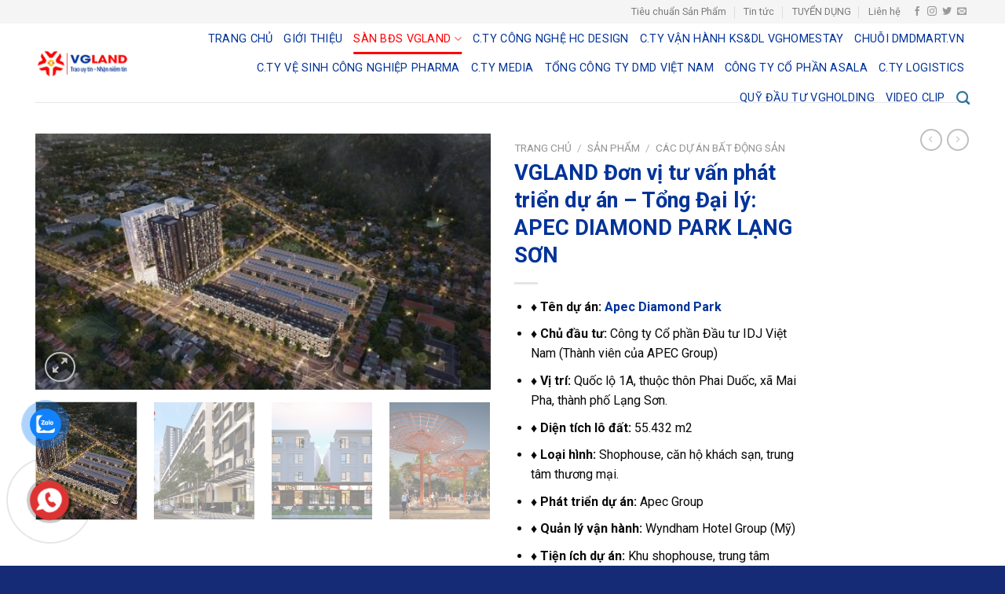

--- FILE ---
content_type: text/html; charset=UTF-8
request_url: https://vgland.vn/san-pham/844/
body_size: 32106
content:
<!DOCTYPE html>
<!--[if IE 9 ]> <html lang="vi" class="ie9 loading-site no-js"> <![endif]-->
<!--[if IE 8 ]> <html lang="vi" class="ie8 loading-site no-js"> <![endif]-->
<!--[if (gte IE 9)|!(IE)]><!--><html lang="vi" class="loading-site no-js"> <!--<![endif]-->
<head>
	<meta charset="UTF-8" />
	<link rel="profile" href="http://gmpg.org/xfn/11" />
	<link rel="pingback" href="https://vgland.vn/xmlrpc.php" />

					<script>document.documentElement.className = document.documentElement.className + ' yes-js js_active js'</script>
			<script>(function(html){html.className = html.className.replace(/\bno-js\b/,'js')})(document.documentElement);</script>
<meta name="viewport" content="width=device-width, initial-scale=1, maximum-scale=1" />
	<!-- This site is optimized with the Yoast SEO plugin v15.2 - https://yoast.com/wordpress/plugins/seo/ -->
	<title>VGLAND Đơn vị tư vấn phát triển dự án - Tổng Đại lý: APEC DIAMOND PARK LẠNG SƠN - VG Land Bất Động Sản Hải Dương</title>
	<meta name="robots" content="index, follow, max-snippet:-1, max-image-preview:large, max-video-preview:-1" />
	<link rel="canonical" href="https://vgland.vn/san-pham/844/" />
	<meta property="og:locale" content="vi_VN" />
	<meta property="og:type" content="article" />
	<meta property="og:title" content="VGLAND Đơn vị tư vấn phát triển dự án - Tổng Đại lý: APEC DIAMOND PARK LẠNG SƠN - VG Land Bất Động Sản Hải Dương" />
	<meta property="og:description" content="♦ Tên dự án: Apec Diamond Park  ♦ Chủ đầu tư: Công ty Cổ phần Đầu tư IDJ Việt Nam (Thành viên của APEC Group)  ♦ Vị trí: Quốc lộ 1A, thuộc thôn Phai Duốc, xã Mai Pha, thành phố Lạng Sơn.  ♦ Diện tích lô đất: 55.432 m2  ♦ Loại hình: Shophouse, căn hộ khách sạn, trung tâm thương mại.  ♦ Phát triển dự án: Apec Group  ♦ Quản lý vận hành: Wyndham Hotel Group (Mỹ)  ♦ Tiện ích dự án: Khu shophouse, trung tâm thương mại Apec Center, trung tâm hội nghị quốc tế, nhà hàng Á –Âu, bể bơi vô cực, hệ thống gym, spa, Jim jil bang, khu vui chơi trẻ em, quảng trường…  Shophouse Apec Diamond Park là dự án tiên phong đang hot tại thị trường tỉnh Lạng Sơn, với những lợi thế về vị trí sở hữu, dự án là giải pháp an cư hoàn hảo, đồng thời là kênh đầu tư giàu tiềm năng phát triển mang về những khoản lợi siêu hấp dẫn cho các nhà kinh doanh." />
	<meta property="og:url" content="https://vgland.vn/san-pham/844/" />
	<meta property="og:site_name" content="VG Land Bất Động Sản Hải Dương" />
	<meta property="article:modified_time" content="2021-08-31T08:31:17+00:00" />
	<meta property="og:image" content="https://vgland.vn/wp-content/uploads/2020/11/2-2817-1578445235.jpg" />
	<meta property="og:image:width" content="649" />
	<meta property="og:image:height" content="365" />
	<meta name="twitter:card" content="summary_large_image" />
	<meta name="twitter:label1" value="Written by">
	<meta name="twitter:data1" value="admin">
	<meta name="twitter:label2" value="Est. reading time">
	<meta name="twitter:data2" value="6 phút">
	<script type="application/ld+json" class="yoast-schema-graph">{"@context":"https://schema.org","@graph":[{"@type":"Organization","@id":"http://localhost/vgland/#organization","name":"VG Land B\u1ea5t \u0111\u1ed9ng s\u1ea3n H\u1ea3i D\u01b0\u01a1ng","url":"http://localhost/vgland/","sameAs":[],"logo":{"@type":"ImageObject","@id":"http://localhost/vgland/#logo","inLanguage":"vi","url":"","caption":"VG Land B\u1ea5t \u0111\u1ed9ng s\u1ea3n H\u1ea3i D\u01b0\u01a1ng"},"image":{"@id":"http://localhost/vgland/#logo"}},{"@type":"WebSite","@id":"http://localhost/vgland/#website","url":"http://localhost/vgland/","name":"VG Land B\u1ea5t \u0110\u1ed9ng S\u1ea3n H\u1ea3i D\u01b0\u01a1ng","description":"","publisher":{"@id":"http://localhost/vgland/#organization"},"potentialAction":[{"@type":"SearchAction","target":"http://localhost/vgland/?s={search_term_string}","query-input":"required name=search_term_string"}],"inLanguage":"vi"},{"@type":"ImageObject","@id":"https://vgland.vn/san-pham/844/#primaryimage","inLanguage":"vi","url":"https://vgland.vn/wp-content/uploads/2020/11/2-2817-1578445235.jpg","width":649,"height":365},{"@type":"WebPage","@id":"https://vgland.vn/san-pham/844/#webpage","url":"https://vgland.vn/san-pham/844/","name":"VGLAND \u0110\u01a1n v\u1ecb t\u01b0 v\u1ea5n ph\u00e1t tri\u1ec3n d\u1ef1 \u00e1n - T\u1ed5ng \u0110\u1ea1i l\u00fd: APEC DIAMOND PARK L\u1ea0NG S\u01a0N - VG Land B\u1ea5t \u0110\u1ed9ng S\u1ea3n H\u1ea3i D\u01b0\u01a1ng","isPartOf":{"@id":"http://localhost/vgland/#website"},"primaryImageOfPage":{"@id":"https://vgland.vn/san-pham/844/#primaryimage"},"datePublished":"2020-11-09T04:41:00+00:00","dateModified":"2021-08-31T08:31:17+00:00","inLanguage":"vi","potentialAction":[{"@type":"ReadAction","target":["https://vgland.vn/san-pham/844/"]}]}]}</script>
	<!-- / Yoast SEO plugin. -->


<link rel='dns-prefetch' href='//use.fontawesome.com' />
<link rel='dns-prefetch' href='//fonts.googleapis.com' />
<link rel='dns-prefetch' href='//s.w.org' />
<link rel="alternate" type="application/rss+xml" title="Dòng thông tin VG Land Bất Động Sản Hải Dương &raquo;" href="https://vgland.vn/feed/" />
<link rel="alternate" type="application/rss+xml" title="Dòng phản hồi VG Land Bất Động Sản Hải Dương &raquo;" href="https://vgland.vn/comments/feed/" />
<link rel="alternate" type="application/rss+xml" title="VG Land Bất Động Sản Hải Dương &raquo; VGLAND Đơn vị tư vấn phát triển dự án &#8211; Tổng Đại lý:  APEC DIAMOND PARK LẠNG SƠN Dòng phản hồi" href="https://vgland.vn/san-pham/844/feed/" />
		<script type="text/javascript">
			window._wpemojiSettings = {"baseUrl":"https:\/\/s.w.org\/images\/core\/emoji\/13.0.0\/72x72\/","ext":".png","svgUrl":"https:\/\/s.w.org\/images\/core\/emoji\/13.0.0\/svg\/","svgExt":".svg","source":{"concatemoji":"https:\/\/vgland.vn\/wp-includes\/js\/wp-emoji-release.min.js?ver=5.5.17"}};
			!function(e,a,t){var n,r,o,i=a.createElement("canvas"),p=i.getContext&&i.getContext("2d");function s(e,t){var a=String.fromCharCode;p.clearRect(0,0,i.width,i.height),p.fillText(a.apply(this,e),0,0);e=i.toDataURL();return p.clearRect(0,0,i.width,i.height),p.fillText(a.apply(this,t),0,0),e===i.toDataURL()}function c(e){var t=a.createElement("script");t.src=e,t.defer=t.type="text/javascript",a.getElementsByTagName("head")[0].appendChild(t)}for(o=Array("flag","emoji"),t.supports={everything:!0,everythingExceptFlag:!0},r=0;r<o.length;r++)t.supports[o[r]]=function(e){if(!p||!p.fillText)return!1;switch(p.textBaseline="top",p.font="600 32px Arial",e){case"flag":return s([127987,65039,8205,9895,65039],[127987,65039,8203,9895,65039])?!1:!s([55356,56826,55356,56819],[55356,56826,8203,55356,56819])&&!s([55356,57332,56128,56423,56128,56418,56128,56421,56128,56430,56128,56423,56128,56447],[55356,57332,8203,56128,56423,8203,56128,56418,8203,56128,56421,8203,56128,56430,8203,56128,56423,8203,56128,56447]);case"emoji":return!s([55357,56424,8205,55356,57212],[55357,56424,8203,55356,57212])}return!1}(o[r]),t.supports.everything=t.supports.everything&&t.supports[o[r]],"flag"!==o[r]&&(t.supports.everythingExceptFlag=t.supports.everythingExceptFlag&&t.supports[o[r]]);t.supports.everythingExceptFlag=t.supports.everythingExceptFlag&&!t.supports.flag,t.DOMReady=!1,t.readyCallback=function(){t.DOMReady=!0},t.supports.everything||(n=function(){t.readyCallback()},a.addEventListener?(a.addEventListener("DOMContentLoaded",n,!1),e.addEventListener("load",n,!1)):(e.attachEvent("onload",n),a.attachEvent("onreadystatechange",function(){"complete"===a.readyState&&t.readyCallback()})),(n=t.source||{}).concatemoji?c(n.concatemoji):n.wpemoji&&n.twemoji&&(c(n.twemoji),c(n.wpemoji)))}(window,document,window._wpemojiSettings);
		</script>
		<style type="text/css">
img.wp-smiley,
img.emoji {
	display: inline !important;
	border: none !important;
	box-shadow: none !important;
	height: 1em !important;
	width: 1em !important;
	margin: 0 .07em !important;
	vertical-align: -0.1em !important;
	background: none !important;
	padding: 0 !important;
}
</style>
	<link rel='stylesheet' id='wp-block-library-css'  href='https://vgland.vn/wp-includes/css/dist/block-library/style.min.css?ver=5.5.17' type='text/css' media='all' />
<link rel='stylesheet' id='wc-block-vendors-style-css'  href='https://vgland.vn/wp-content/plugins/woocommerce/packages/woocommerce-blocks/build/vendors-style.css?ver=3.4.0' type='text/css' media='all' />
<link rel='stylesheet' id='wc-block-style-css'  href='https://vgland.vn/wp-content/plugins/woocommerce/packages/woocommerce-blocks/build/style.css?ver=3.4.0' type='text/css' media='all' />
<link rel='stylesheet' id='contact-form-7-css'  href='https://vgland.vn/wp-content/plugins/contact-form-7/includes/css/styles.css?ver=5.3' type='text/css' media='all' />
<link rel='stylesheet' id='photoswipe-css'  href='https://vgland.vn/wp-content/plugins/woocommerce/assets/css/photoswipe/photoswipe.min.css?ver=4.6.1' type='text/css' media='all' />
<link rel='stylesheet' id='photoswipe-default-skin-css'  href='https://vgland.vn/wp-content/plugins/woocommerce/assets/css/photoswipe/default-skin/default-skin.min.css?ver=4.6.1' type='text/css' media='all' />
<style id='woocommerce-inline-inline-css' type='text/css'>
.woocommerce form .form-row .required { visibility: visible; }
</style>
<link rel='stylesheet' id='cmoz-style-css'  href='https://vgland.vn/wp-content/plugins/contact-me-on-zalo/assets/css/style-2.css?ver=1.0.4' type='text/css' media='all' />
<link rel='stylesheet' id='jquery-selectBox-css'  href='https://vgland.vn/wp-content/plugins/yith-woocommerce-wishlist/assets/css/jquery.selectBox.css?ver=1.2.0' type='text/css' media='all' />
<link rel='stylesheet' id='flatsome-icons-css'  href='https://vgland.vn/wp-content/themes/flatsome/assets/css/fl-icons.css?ver=3.11' type='text/css' media='all' />
<link rel='stylesheet' id='flatsome-woocommerce-wishlist-css'  href='https://vgland.vn/wp-content/themes/flatsome/inc/integrations/wc-yith-wishlist/wishlist.css?ver=3.10.2' type='text/css' media='all' />
<link rel='stylesheet' id='font-awesome-official-css'  href='https://use.fontawesome.com/releases/v5.14.0/css/all.css' type='text/css' media='all' integrity="sha384-HzLeBuhoNPvSl5KYnjx0BT+WB0QEEqLprO+NBkkk5gbc67FTaL7XIGa2w1L0Xbgc" crossorigin="anonymous" />
<link rel='stylesheet' id='popup-maker-site-css'  href='//vgland.vn/wp-content/uploads/pum/pum-site-styles.css?generated=1606236550&#038;ver=1.12.0' type='text/css' media='all' />
<link rel='stylesheet' id='flatsome-main-css'  href='https://vgland.vn/wp-content/themes/flatsome/assets/css/flatsome.css?ver=3.11.3' type='text/css' media='all' />
<link rel='stylesheet' id='flatsome-shop-css'  href='https://vgland.vn/wp-content/themes/flatsome/assets/css/flatsome-shop.css?ver=3.11.3' type='text/css' media='all' />
<link rel='stylesheet' id='flatsome-style-css'  href='https://vgland.vn/wp-content/themes/vimefulland/style.css?ver=3.0' type='text/css' media='all' />
<link rel='stylesheet' id='flatsome-googlefonts-css'  href='//fonts.googleapis.com/css?family=Roboto%3Aregular%2C700%2Cregular%2C700%7CDancing+Script%3Aregular%2C400&#038;display=swap&#038;ver=3.9' type='text/css' media='all' />
<link rel='stylesheet' id='font-awesome-official-v4shim-css'  href='https://use.fontawesome.com/releases/v5.14.0/css/v4-shims.css' type='text/css' media='all' integrity="sha384-9aKO2QU3KETrRCCXFbhLK16iRd15nC+OYEmpVb54jY8/CEXz/GVRsnM73wcbYw+m" crossorigin="anonymous" />
<style id='font-awesome-official-v4shim-inline-css' type='text/css'>
@font-face {
font-family: "FontAwesome";
src: url("https://use.fontawesome.com/releases/v5.14.0/webfonts/fa-brands-400.eot"),
		url("https://use.fontawesome.com/releases/v5.14.0/webfonts/fa-brands-400.eot?#iefix") format("embedded-opentype"),
		url("https://use.fontawesome.com/releases/v5.14.0/webfonts/fa-brands-400.woff2") format("woff2"),
		url("https://use.fontawesome.com/releases/v5.14.0/webfonts/fa-brands-400.woff") format("woff"),
		url("https://use.fontawesome.com/releases/v5.14.0/webfonts/fa-brands-400.ttf") format("truetype"),
		url("https://use.fontawesome.com/releases/v5.14.0/webfonts/fa-brands-400.svg#fontawesome") format("svg");
}

@font-face {
font-family: "FontAwesome";
src: url("https://use.fontawesome.com/releases/v5.14.0/webfonts/fa-solid-900.eot"),
		url("https://use.fontawesome.com/releases/v5.14.0/webfonts/fa-solid-900.eot?#iefix") format("embedded-opentype"),
		url("https://use.fontawesome.com/releases/v5.14.0/webfonts/fa-solid-900.woff2") format("woff2"),
		url("https://use.fontawesome.com/releases/v5.14.0/webfonts/fa-solid-900.woff") format("woff"),
		url("https://use.fontawesome.com/releases/v5.14.0/webfonts/fa-solid-900.ttf") format("truetype"),
		url("https://use.fontawesome.com/releases/v5.14.0/webfonts/fa-solid-900.svg#fontawesome") format("svg");
}

@font-face {
font-family: "FontAwesome";
src: url("https://use.fontawesome.com/releases/v5.14.0/webfonts/fa-regular-400.eot"),
		url("https://use.fontawesome.com/releases/v5.14.0/webfonts/fa-regular-400.eot?#iefix") format("embedded-opentype"),
		url("https://use.fontawesome.com/releases/v5.14.0/webfonts/fa-regular-400.woff2") format("woff2"),
		url("https://use.fontawesome.com/releases/v5.14.0/webfonts/fa-regular-400.woff") format("woff"),
		url("https://use.fontawesome.com/releases/v5.14.0/webfonts/fa-regular-400.ttf") format("truetype"),
		url("https://use.fontawesome.com/releases/v5.14.0/webfonts/fa-regular-400.svg#fontawesome") format("svg");
unicode-range: U+F004-F005,U+F007,U+F017,U+F022,U+F024,U+F02E,U+F03E,U+F044,U+F057-F059,U+F06E,U+F070,U+F075,U+F07B-F07C,U+F080,U+F086,U+F089,U+F094,U+F09D,U+F0A0,U+F0A4-F0A7,U+F0C5,U+F0C7-F0C8,U+F0E0,U+F0EB,U+F0F3,U+F0F8,U+F0FE,U+F111,U+F118-F11A,U+F11C,U+F133,U+F144,U+F146,U+F14A,U+F14D-F14E,U+F150-F152,U+F15B-F15C,U+F164-F165,U+F185-F186,U+F191-F192,U+F1AD,U+F1C1-F1C9,U+F1CD,U+F1D8,U+F1E3,U+F1EA,U+F1F6,U+F1F9,U+F20A,U+F247-F249,U+F24D,U+F254-F25B,U+F25D,U+F267,U+F271-F274,U+F279,U+F28B,U+F28D,U+F2B5-F2B6,U+F2B9,U+F2BB,U+F2BD,U+F2C1-F2C2,U+F2D0,U+F2D2,U+F2DC,U+F2ED,U+F328,U+F358-F35B,U+F3A5,U+F3D1,U+F410,U+F4AD;
}
</style>
<script type="text/javascript">(function(a,d){if(a._nsl===d){a._nsl=[];var c=function(){if(a.jQuery===d)setTimeout(c,33);else{for(var b=0;b<a._nsl.length;b++)a._nsl[b].call(a,a.jQuery);a._nsl={push:function(b){b.call(a,a.jQuery)}}}};c()}})(window);</script><script type='text/javascript' src='https://vgland.vn/wp-includes/js/jquery/jquery.js?ver=1.12.4-wp' id='jquery-core-js'></script>
<link rel="https://api.w.org/" href="https://vgland.vn/wp-json/" /><link rel="alternate" type="application/json" href="https://vgland.vn/wp-json/wp/v2/product/844" /><link rel="EditURI" type="application/rsd+xml" title="RSD" href="https://vgland.vn/xmlrpc.php?rsd" />
<link rel="wlwmanifest" type="application/wlwmanifest+xml" href="https://vgland.vn/wp-includes/wlwmanifest.xml" /> 
<meta name="generator" content="WordPress 5.5.17" />
<meta name="generator" content="WooCommerce 4.6.1" />
<link rel='shortlink' href='https://vgland.vn/?p=844' />
<link rel="alternate" type="application/json+oembed" href="https://vgland.vn/wp-json/oembed/1.0/embed?url=https%3A%2F%2Fvgland.vn%2Fsan-pham%2F844%2F" />
<link rel="alternate" type="text/xml+oembed" href="https://vgland.vn/wp-json/oembed/1.0/embed?url=https%3A%2F%2Fvgland.vn%2Fsan-pham%2F844%2F&#038;format=xml" />
<style>.bg{opacity: 0; transition: opacity 1s; -webkit-transition: opacity 1s;} .bg-loaded{opacity: 1;}</style><!--[if IE]><link rel="stylesheet" type="text/css" href="https://vgland.vn/wp-content/themes/flatsome/assets/css/ie-fallback.css"><script src="//cdnjs.cloudflare.com/ajax/libs/html5shiv/3.6.1/html5shiv.js"></script><script>var head = document.getElementsByTagName('head')[0],style = document.createElement('style');style.type = 'text/css';style.styleSheet.cssText = ':before,:after{content:none !important';head.appendChild(style);setTimeout(function(){head.removeChild(style);}, 0);</script><script src="https://vgland.vn/wp-content/themes/flatsome/assets/libs/ie-flexibility.js"></script><![endif]-->	<noscript><style>.woocommerce-product-gallery{ opacity: 1 !important; }</style></noscript>
	<link rel="icon" href="https://vgland.vn/wp-content/uploads/2020/10/cropped-logo-vuong-32x32.png" sizes="32x32" />
<link rel="icon" href="https://vgland.vn/wp-content/uploads/2020/10/cropped-logo-vuong-192x192.png" sizes="192x192" />
<link rel="apple-touch-icon" href="https://vgland.vn/wp-content/uploads/2020/10/cropped-logo-vuong-180x180.png" />
<meta name="msapplication-TileImage" content="https://vgland.vn/wp-content/uploads/2020/10/cropped-logo-vuong-270x270.png" />
<style id="custom-css" type="text/css">:root {--primary-color: #003399;}.full-width .ubermenu-nav, .container, .row{max-width: 1220px}.row.row-collapse{max-width: 1190px}.row.row-small{max-width: 1212.5px}.row.row-large{max-width: 1250px}body.framed, body.framed header, body.framed .header-wrapper, body.boxed, body.boxed header, body.boxed .header-wrapper, body.boxed .is-sticky-section{ max-width: 1250px}.header-main{height: 100px}#logo img{max-height: 100px}#logo{width:252px;}.header-bottom{min-height: 10px}.header-top{min-height: 20px}.transparent .header-main{height: 265px}.transparent #logo img{max-height: 265px}.has-transparent + .page-title:first-of-type,.has-transparent + #main > .page-title,.has-transparent + #main > div > .page-title,.has-transparent + #main .page-header-wrapper:first-of-type .page-title{padding-top: 295px;}.header.show-on-scroll,.stuck .header-main{height:70px!important}.stuck #logo img{max-height: 70px!important}.header-bg-color, .header-wrapper {background-color: rgba(255,255,255,0.9)}.header-bottom {background-color: #f1f1f1}.header-main .nav > li > a{line-height: 16px }.stuck .header-main .nav > li > a{line-height: 50px }.header-bottom-nav > li > a{line-height: 16px }@media (max-width: 549px) {.header-main{height: 70px}#logo img{max-height: 70px}}.header-top{background-color:rgba(244,244,244,0.84)!important;}/* Color */.accordion-title.active, .has-icon-bg .icon .icon-inner,.logo a, .primary.is-underline, .primary.is-link, .badge-outline .badge-inner, .nav-outline > li.active> a,.nav-outline >li.active > a, .cart-icon strong,[data-color='primary'], .is-outline.primary{color: #003399;}/* Color !important */[data-text-color="primary"]{color: #003399!important;}/* Background Color */[data-text-bg="primary"]{background-color: #003399;}/* Background */.scroll-to-bullets a,.featured-title, .label-new.menu-item > a:after, .nav-pagination > li > .current,.nav-pagination > li > span:hover,.nav-pagination > li > a:hover,.has-hover:hover .badge-outline .badge-inner,button[type="submit"], .button.wc-forward:not(.checkout):not(.checkout-button), .button.submit-button, .button.primary:not(.is-outline),.featured-table .title,.is-outline:hover, .has-icon:hover .icon-label,.nav-dropdown-bold .nav-column li > a:hover, .nav-dropdown.nav-dropdown-bold > li > a:hover, .nav-dropdown-bold.dark .nav-column li > a:hover, .nav-dropdown.nav-dropdown-bold.dark > li > a:hover, .is-outline:hover, .tagcloud a:hover,.grid-tools a, input[type='submit']:not(.is-form), .box-badge:hover .box-text, input.button.alt,.nav-box > li > a:hover,.nav-box > li.active > a,.nav-pills > li.active > a ,.current-dropdown .cart-icon strong, .cart-icon:hover strong, .nav-line-bottom > li > a:before, .nav-line-grow > li > a:before, .nav-line > li > a:before,.banner, .header-top, .slider-nav-circle .flickity-prev-next-button:hover svg, .slider-nav-circle .flickity-prev-next-button:hover .arrow, .primary.is-outline:hover, .button.primary:not(.is-outline), input[type='submit'].primary, input[type='submit'].primary, input[type='reset'].button, input[type='button'].primary, .badge-inner{background-color: #003399;}/* Border */.nav-vertical.nav-tabs > li.active > a,.scroll-to-bullets a.active,.nav-pagination > li > .current,.nav-pagination > li > span:hover,.nav-pagination > li > a:hover,.has-hover:hover .badge-outline .badge-inner,.accordion-title.active,.featured-table,.is-outline:hover, .tagcloud a:hover,blockquote, .has-border, .cart-icon strong:after,.cart-icon strong,.blockUI:before, .processing:before,.loading-spin, .slider-nav-circle .flickity-prev-next-button:hover svg, .slider-nav-circle .flickity-prev-next-button:hover .arrow, .primary.is-outline:hover{border-color: #003399}.nav-tabs > li.active > a{border-top-color: #003399}.widget_shopping_cart_content .blockUI.blockOverlay:before { border-left-color: #003399 }.woocommerce-checkout-review-order .blockUI.blockOverlay:before { border-left-color: #003399 }/* Fill */.slider .flickity-prev-next-button:hover svg,.slider .flickity-prev-next-button:hover .arrow{fill: #003399;}/* Background Color */[data-icon-label]:after, .secondary.is-underline:hover,.secondary.is-outline:hover,.icon-label,.button.secondary:not(.is-outline),.button.alt:not(.is-outline), .badge-inner.on-sale, .button.checkout, .single_add_to_cart_button, .current .breadcrumb-step{ background-color:#f48b2b; }[data-text-bg="secondary"]{background-color: #f48b2b;}/* Color */.secondary.is-underline,.secondary.is-link, .secondary.is-outline,.stars a.active, .star-rating:before, .woocommerce-page .star-rating:before,.star-rating span:before, .color-secondary{color: #f48b2b}/* Color !important */[data-text-color="secondary"]{color: #f48b2b!important;}/* Border */.secondary.is-outline:hover{border-color:#f48b2b}body{font-family:"Roboto", sans-serif}body{font-weight: 0}body{color: #0a0808}.nav > li > a {font-family:"Roboto", sans-serif;}.nav > li > a {font-weight: 700;}h1,h2,h3,h4,h5,h6,.heading-font, .off-canvas-center .nav-sidebar.nav-vertical > li > a{font-family: "Roboto", sans-serif;}h1,h2,h3,h4,h5,h6,.heading-font,.banner h1,.banner h2{font-weight: 700;}h1,h2,h3,h4,h5,h6,.heading-font{color: #003399;}.alt-font{font-family: "Dancing Script", sans-serif;}.alt-font{font-weight: 400!important;}.header:not(.transparent) .header-nav.nav > li > a {color: #003399;}.header:not(.transparent) .header-nav.nav > li > a:hover,.header:not(.transparent) .header-nav.nav > li.active > a,.header:not(.transparent) .header-nav.nav > li.current > a,.header:not(.transparent) .header-nav.nav > li > a.active,.header:not(.transparent) .header-nav.nav > li > a.current{color: #fe0000;}.header-nav.nav-line-bottom > li > a:before,.header-nav.nav-line-grow > li > a:before,.header-nav.nav-line > li > a:before,.header-nav.nav-box > li > a:hover,.header-nav.nav-box > li.active > a,.header-nav.nav-pills > li > a:hover,.header-nav.nav-pills > li.active > a{color:#FFF!important;background-color: #fe0000;}a{color: #003399;}a:hover{color: #d09514;}.tagcloud a:hover{border-color: #d09514;background-color: #d09514;}.shop-page-title.featured-title .title-bg{ background-image: url(https://vgland.vn/wp-content/uploads/2020/11/2-2817-1578445235.jpg)!important;}@media screen and (min-width: 550px){.products .box-vertical .box-image{min-width: 247px!important;width: 247px!important;}}.header-main .social-icons,.header-main .cart-icon strong,.header-main .menu-title,.header-main .header-button > .button.is-outline,.header-main .nav > li > a > i:not(.icon-angle-down){color: #2c769e!important;}.header-main .header-button > .button.is-outline,.header-main .cart-icon strong:after,.header-main .cart-icon strong{border-color: #2c769e!important;}.header-main .header-button > .button:not(.is-outline){background-color: #2c769e!important;}.header-main .current-dropdown .cart-icon strong,.header-main .header-button > .button:hover,.header-main .header-button > .button:hover i,.header-main .header-button > .button:hover span{color:#FFF!important;}.header-main .menu-title:hover,.header-main .social-icons a:hover,.header-main .header-button > .button.is-outline:hover,.header-main .nav > li > a:hover > i:not(.icon-angle-down){color: #fe0000!important;}.header-main .current-dropdown .cart-icon strong,.header-main .header-button > .button:hover{background-color: #fe0000!important;}.header-main .current-dropdown .cart-icon strong:after,.header-main .current-dropdown .cart-icon strong,.header-main .header-button > .button:hover{border-color: #fe0000!important;}.footer-2{background-image: url('https://vgland.vn/wp-content/uploads/2020/10/bgr-footer.jpg');}.footer-2{background-color: #0d3054}.absolute-footer, html{background-color: #152b76}/* Custom CSS */.nav-spacing-xlarge>li {margin: 0 20px;}.section-title-center b {display: block;-ms-flex: 1;flex: 1;height: 1px;opacity: .3;background-color: #111;}.header-main .nav > li > a {line-height: 16px;font-weight: 500;}.absolute-footer.dark {color: #fff;}.zalo-container:not(.right) {left: 3%;}.label-new.menu-item > a:after{content:"New";}.label-hot.menu-item > a:after{content:"Hot";}.label-sale.menu-item > a:after{content:"Sale";}.label-popular.menu-item > a:after{content:"Popular";}</style></head>

<body class="product-template-default single single-product postid-844 theme-flatsome woocommerce woocommerce-page woocommerce-no-js lightbox nav-dropdown-has-arrow">


<a class="skip-link screen-reader-text" href="#main">Skip to content</a>

<div id="wrapper">

	
	<header id="header" class="header has-sticky sticky-jump">
		<div class="header-wrapper">
			<div id="top-bar" class="header-top hide-for-sticky">
    <div class="flex-row container">
      <div class="flex-col hide-for-medium flex-left">
          <ul class="nav nav-left medium-nav-center nav-small  nav-divided">
                        </ul>
      </div>

      <div class="flex-col hide-for-medium flex-center">
          <ul class="nav nav-center nav-small  nav-divided">
                        </ul>
      </div>

      <div class="flex-col hide-for-medium flex-right">
         <ul class="nav top-bar-nav nav-right nav-small  nav-divided">
              <li id="menu-item-432" class="menu-item menu-item-type-taxonomy menu-item-object-category menu-item-432"><a href="https://vgland.vn/chuyen-muc/tieu-chuan-san-pham/" class="nav-top-link">Tiêu chuẩn Sản Phẩm</a></li>
<li id="menu-item-433" class="menu-item menu-item-type-taxonomy menu-item-object-category menu-item-433"><a href="https://vgland.vn/chuyen-muc/tin-tuc/" class="nav-top-link">Tin tức</a></li>
<li id="menu-item-434" class="menu-item menu-item-type-taxonomy menu-item-object-category menu-item-434"><a href="https://vgland.vn/chuyen-muc/tuyen-dung/" class="nav-top-link">TUYỂN DỤNG</a></li>
<li id="menu-item-186" class="menu-item menu-item-type-post_type menu-item-object-page menu-item-186"><a href="https://vgland.vn/lien-he/" class="nav-top-link">Liên hệ</a></li>
<li class="html header-social-icons ml-0">
	<div class="social-icons follow-icons" ><a href="http://url" target="_blank" data-label="Facebook"  rel="noopener noreferrer nofollow" class="icon plain facebook tooltip" title="Follow on Facebook"><i class="icon-facebook" ></i></a><a href="http://url" target="_blank" rel="noopener noreferrer nofollow" data-label="Instagram" class="icon plain  instagram tooltip" title="Follow on Instagram"><i class="icon-instagram" ></i></a><a href="http://url" target="_blank"  data-label="Twitter"  rel="noopener noreferrer nofollow" class="icon plain  twitter tooltip" title="Follow on Twitter"><i class="icon-twitter" ></i></a><a href="mailto:your@email" data-label="E-mail"  rel="nofollow" class="icon plain  email tooltip" title="Send us an email"><i class="icon-envelop" ></i></a></div></li>          </ul>
      </div>

            <div class="flex-col show-for-medium flex-grow">
          <ul class="nav nav-center nav-small mobile-nav  nav-divided">
              <li class="html custom html_topbar_left"><strong class="uppercase">VG Land Bất Động Sản Hải Dương</strong></li>          </ul>
      </div>
      
    </div>
</div>
<div id="masthead" class="header-main hide-for-sticky">
      <div class="header-inner flex-row container logo-left medium-logo-center" role="navigation">

          <!-- Logo -->
          <div id="logo" class="flex-col logo">
            <!-- Header logo -->
<a href="https://vgland.vn/" title="VG Land Bất Động Sản Hải Dương" rel="home">
    <img width="252" height="100" src="https://vgland.vn/wp-content/uploads/2020/10/logo-web.png" class="header_logo header-logo" alt="VG Land Bất Động Sản Hải Dương"/><img  width="252" height="100" src="https://vgland.vn/wp-content/uploads/2020/10/logo-web.png" class="header-logo-dark" alt="VG Land Bất Động Sản Hải Dương"/></a>
          </div>

          <!-- Mobile Left Elements -->
          <div class="flex-col show-for-medium flex-left">
            <ul class="mobile-nav nav nav-left ">
              <li class="nav-icon has-icon">
  		<a href="#" data-open="#main-menu" data-pos="left" data-bg="main-menu-overlay" data-color="" class="is-small" aria-label="Menu" aria-controls="main-menu" aria-expanded="false">
		
		  <i class="icon-menu" ></i>
		  		</a>
	</li>            </ul>
          </div>

          <!-- Left Elements -->
          <div class="flex-col hide-for-medium flex-left
            flex-grow">
            <ul class="header-nav header-nav-main nav nav-left  nav-line-bottom nav-size-medium nav-uppercase" >
                          </ul>
          </div>

          <!-- Right Elements -->
          <div class="flex-col hide-for-medium flex-right">
            <ul class="header-nav header-nav-main nav nav-right  nav-line-bottom nav-size-medium nav-uppercase">
              <li id="menu-item-177" class="menu-item menu-item-type-post_type menu-item-object-page menu-item-home menu-item-177"><a href="https://vgland.vn/" class="nav-top-link">Trang chủ</a></li>
<li id="menu-item-443" class="menu-item menu-item-type-post_type menu-item-object-page menu-item-443"><a href="https://vgland.vn/gioi-thieu/" class="nav-top-link">Giới thiệu</a></li>
<li id="menu-item-428" class="menu-item menu-item-type-taxonomy menu-item-object-product_cat current-product-ancestor current-menu-parent current-product-parent menu-item-has-children menu-item-428 active has-dropdown"><a href="https://vgland.vn/danh-muc/cac-du-an-bat-dong-san/" class="nav-top-link">SÀN BĐS VGLAND<i class="icon-angle-down" ></i></a>
<ul class="sub-menu nav-dropdown nav-dropdown-default">
	<li id="menu-item-429" class="menu-item menu-item-type-taxonomy menu-item-object-product_cat menu-item-429"><a href="https://vgland.vn/danh-muc/cac-du-an-bat-dong-san/dat-nen-du-an/">Đất nền dự án</a></li>
	<li id="menu-item-427" class="menu-item menu-item-type-taxonomy menu-item-object-product_cat menu-item-427"><a href="https://vgland.vn/danh-muc/cac-du-an-bat-dong-san/du-an-bds-sap-ra-mat/">Dự án BĐS sắp ra mắt</a></li>
</ul>
</li>
<li id="menu-item-1315" class="menu-item menu-item-type-taxonomy menu-item-object-category menu-item-1315"><a href="https://vgland.vn/chuyen-muc/c-t-cong-nghe-hc-design/" class="nav-top-link">C.TY CÔNG NGHỆ HC DESIGN</a></li>
<li id="menu-item-1316" class="menu-item menu-item-type-taxonomy menu-item-object-category menu-item-1316"><a href="https://vgland.vn/chuyen-muc/vg-homestay/" class="nav-top-link">C.TY VẬN HÀNH KS&#038;DL VGHOMESTAY</a></li>
<li id="menu-item-1317" class="menu-item menu-item-type-taxonomy menu-item-object-category menu-item-1317"><a href="https://vgland.vn/chuyen-muc/dmd-mart/" class="nav-top-link">CHUỖI DMDMART.VN</a></li>
<li id="menu-item-1925" class="menu-item menu-item-type-taxonomy menu-item-object-category menu-item-1925"><a href="https://vgland.vn/chuyen-muc/c-ty-ve-sinh-cong-nghiep-pharma/" class="nav-top-link">C.TY VỆ SINH CÔNG NGHIỆP PHARMA</a></li>
<li id="menu-item-1314" class="menu-item menu-item-type-taxonomy menu-item-object-category menu-item-1314"><a href="https://vgland.vn/chuyen-muc/cong-ty-quang-cao-va-truyen-thong-media/" class="nav-top-link">C.TY MEDIA</a></li>
<li id="menu-item-1313" class="menu-item menu-item-type-taxonomy menu-item-object-category menu-item-1313"><a href="https://vgland.vn/chuyen-muc/nha-may-hoa-my-pham-dmd/" class="nav-top-link">TỔNG CÔNG TY DMD VIỆT NAM</a></li>
<li id="menu-item-1964" class="menu-item menu-item-type-taxonomy menu-item-object-category menu-item-1964"><a href="https://vgland.vn/chuyen-muc/cong-ty-co-phan-asala-2/" class="nav-top-link">CÔNG TY CỔ PHẦN ASALA</a></li>
<li id="menu-item-1698" class="menu-item menu-item-type-taxonomy menu-item-object-category menu-item-1698"><a href="https://vgland.vn/chuyen-muc/cong-ty-van-tai-logistics/" class="nav-top-link">C.TY LOGISTICS</a></li>
<li id="menu-item-1758" class="menu-item menu-item-type-taxonomy menu-item-object-category menu-item-1758"><a href="https://vgland.vn/chuyen-muc/quy-dau-tu-vg-holding/" class="nav-top-link">QUỸ ĐẦU TƯ VGHOLDING</a></li>
<li id="menu-item-252" class="menu-item menu-item-type-post_type menu-item-object-page menu-item-252"><a href="https://vgland.vn/phim-gioi-thieu-du-an/" class="nav-top-link">Video Clip</a></li>
<li class="header-search header-search-dropdown has-icon has-dropdown menu-item-has-children">
		<a href="#" aria-label="Tìm kiếm" class="is-small"><i class="icon-search" ></i></a>
		<ul class="nav-dropdown nav-dropdown-default">
	 	<li class="header-search-form search-form html relative has-icon">
	<div class="header-search-form-wrapper">
		<div class="searchform-wrapper ux-search-box relative is-normal"><form role="search" method="get" class="searchform" action="https://vgland.vn/">
	<div class="flex-row relative">
						<div class="flex-col flex-grow">
			<label class="screen-reader-text" for="woocommerce-product-search-field-0">Tìm kiếm:</label>
			<input type="search" id="woocommerce-product-search-field-0" class="search-field mb-0" placeholder="Tìm kiếm&hellip;" value="" name="s" />
			<input type="hidden" name="post_type" value="product" />
					</div>
		<div class="flex-col">
			<button type="submit" value="Tìm kiếm" class="ux-search-submit submit-button secondary button icon mb-0">
				<i class="icon-search" ></i>			</button>
		</div>
	</div>
	<div class="live-search-results text-left z-top"></div>
</form>
</div>	</div>
</li>	</ul>
</li>
            </ul>
          </div>

          <!-- Mobile Right Elements -->
          <div class="flex-col show-for-medium flex-right">
            <ul class="mobile-nav nav nav-right ">
              <li class="cart-item has-icon">

      <a href="https://vgland.vn/gio-hang/" class="header-cart-link off-canvas-toggle nav-top-link is-small" data-open="#cart-popup" data-class="off-canvas-cart" title="Giỏ hàng" data-pos="right">
  
    <span class="cart-icon image-icon">
    <strong>0</strong>
  </span>
  </a>


  <!-- Cart Sidebar Popup -->
  <div id="cart-popup" class="mfp-hide widget_shopping_cart">
  <div class="cart-popup-inner inner-padding">
      <div class="cart-popup-title text-center">
          <h4 class="uppercase">Giỏ hàng</h4>
          <div class="is-divider"></div>
      </div>
      <div class="widget_shopping_cart_content">
          

	<p class="woocommerce-mini-cart__empty-message">Chưa có sản phẩm trong giỏ hàng.</p>


      </div>
             <div class="cart-sidebar-content relative"></div>  </div>
  </div>

</li>
            </ul>
          </div>

      </div>
     
            <div class="container"><div class="top-divider full-width"></div></div>
      </div>
<div class="header-bg-container fill"><div class="header-bg-image fill"></div><div class="header-bg-color fill"></div></div>		</div>
	</header>

	
	<main id="main" class="">

	<div class="shop-container">
		
			<div class="container">
	<div class="woocommerce-notices-wrapper"></div></div>
<div id="product-844" class="product type-product post-844 status-publish first instock product_cat-cac-du-an-bat-dong-san has-post-thumbnail shipping-taxable product-type-simple">
	<div class="product-container">

<div class="product-main">
	<div class="row content-row mb-0">

		<div class="product-gallery col large-6">
		
<div class="product-images relative mb-half has-hover woocommerce-product-gallery woocommerce-product-gallery--with-images woocommerce-product-gallery--columns-4 images" data-columns="4">

  <div class="badge-container is-larger absolute left top z-1">
</div>
  <div class="image-tools absolute top show-on-hover right z-3">
    		<div class="wishlist-icon">
			<button class="wishlist-button button is-outline circle icon" aria-label="Wishlist">
				<i class="icon-heart" ></i>			</button>
			<div class="wishlist-popup dark">
				
<div class="yith-wcwl-add-to-wishlist add-to-wishlist-844  wishlist-fragment on-first-load" data-fragment-ref="844" data-fragment-options="{&quot;base_url&quot;:&quot;&quot;,&quot;in_default_wishlist&quot;:false,&quot;is_single&quot;:true,&quot;show_exists&quot;:false,&quot;product_id&quot;:844,&quot;parent_product_id&quot;:844,&quot;product_type&quot;:&quot;simple&quot;,&quot;show_view&quot;:true,&quot;browse_wishlist_text&quot;:&quot;Browse wishlist&quot;,&quot;already_in_wishslist_text&quot;:&quot;The product is already in your wishlist!&quot;,&quot;product_added_text&quot;:&quot;Product added!&quot;,&quot;heading_icon&quot;:&quot;fa-heart-o&quot;,&quot;available_multi_wishlist&quot;:false,&quot;disable_wishlist&quot;:false,&quot;show_count&quot;:false,&quot;ajax_loading&quot;:false,&quot;loop_position&quot;:&quot;after_add_to_cart&quot;,&quot;item&quot;:&quot;add_to_wishlist&quot;}">
			
			<!-- ADD TO WISHLIST -->
			
<div class="yith-wcwl-add-button">
	<a href="?add_to_wishlist=844" rel="nofollow" data-product-id="844" data-product-type="simple" data-original-product-id="844" class="add_to_wishlist single_add_to_wishlist" data-title="Add to wishlist">
		<i class="yith-wcwl-icon fa fa-heart-o"></i>		<span>Add to wishlist</span>
	</a>
</div>
			<!-- COUNT TEXT -->
			
			</div>			</div>
		</div>
		  </div>

  <figure class="woocommerce-product-gallery__wrapper product-gallery-slider slider slider-nav-small mb-half"
        data-flickity-options='{
                "cellAlign": "center",
                "wrapAround": true,
                "autoPlay": false,
                "prevNextButtons":true,
                "adaptiveHeight": true,
                "imagesLoaded": true,
                "lazyLoad": 1,
                "dragThreshold" : 15,
                "pageDots": false,
                "rightToLeft": false       }'>
    <div data-thumb="https://vgland.vn/wp-content/uploads/2020/11/2-2817-1578445235-100x100.jpg" class="woocommerce-product-gallery__image slide first"><a href="https://vgland.vn/wp-content/uploads/2020/11/2-2817-1578445235.jpg"><img width="510" height="287" src="https://vgland.vn/wp-content/uploads/2020/11/2-2817-1578445235-510x287.jpg" class="wp-post-image skip-lazy" alt="" loading="lazy" title="2-2817-1578445235" data-caption="" data-src="https://vgland.vn/wp-content/uploads/2020/11/2-2817-1578445235.jpg" data-large_image="https://vgland.vn/wp-content/uploads/2020/11/2-2817-1578445235.jpg" data-large_image_width="649" data-large_image_height="365" srcset="https://vgland.vn/wp-content/uploads/2020/11/2-2817-1578445235-510x287.jpg 510w, https://vgland.vn/wp-content/uploads/2020/11/2-2817-1578445235.jpg 649w" sizes="(max-width: 510px) 100vw, 510px" /></a></div><div data-thumb="https://vgland.vn/wp-content/uploads/2020/11/z2162116239607_4bd9356807c42b8b2f3dc1cc7076fe9f-100x100.jpg" class="woocommerce-product-gallery__image slide"><a href="https://vgland.vn/wp-content/uploads/2020/11/z2162116239607_4bd9356807c42b8b2f3dc1cc7076fe9f.jpg"><img width="510" height="287" src="https://vgland.vn/wp-content/uploads/2020/11/z2162116239607_4bd9356807c42b8b2f3dc1cc7076fe9f-510x287.jpg" class="skip-lazy" alt="" loading="lazy" title="z2162116239607_4bd9356807c42b8b2f3dc1cc7076fe9f" data-caption="" data-src="https://vgland.vn/wp-content/uploads/2020/11/z2162116239607_4bd9356807c42b8b2f3dc1cc7076fe9f.jpg" data-large_image="https://vgland.vn/wp-content/uploads/2020/11/z2162116239607_4bd9356807c42b8b2f3dc1cc7076fe9f.jpg" data-large_image_width="1920" data-large_image_height="1079" srcset="https://vgland.vn/wp-content/uploads/2020/11/z2162116239607_4bd9356807c42b8b2f3dc1cc7076fe9f-510x287.jpg 510w, https://vgland.vn/wp-content/uploads/2020/11/z2162116239607_4bd9356807c42b8b2f3dc1cc7076fe9f-712x400.jpg 712w, https://vgland.vn/wp-content/uploads/2020/11/z2162116239607_4bd9356807c42b8b2f3dc1cc7076fe9f-1400x787.jpg 1400w, https://vgland.vn/wp-content/uploads/2020/11/z2162116239607_4bd9356807c42b8b2f3dc1cc7076fe9f-768x432.jpg 768w, https://vgland.vn/wp-content/uploads/2020/11/z2162116239607_4bd9356807c42b8b2f3dc1cc7076fe9f-1536x863.jpg 1536w, https://vgland.vn/wp-content/uploads/2020/11/z2162116239607_4bd9356807c42b8b2f3dc1cc7076fe9f.jpg 1920w" sizes="(max-width: 510px) 100vw, 510px" /></a></div><div data-thumb="https://vgland.vn/wp-content/uploads/2020/11/z2162116239608_ab6c4f26d78bd974b753b232fbb0d4b3-100x100.jpg" class="woocommerce-product-gallery__image slide"><a href="https://vgland.vn/wp-content/uploads/2020/11/z2162116239608_ab6c4f26d78bd974b753b232fbb0d4b3.jpg"><img width="510" height="286" src="https://vgland.vn/wp-content/uploads/2020/11/z2162116239608_ab6c4f26d78bd974b753b232fbb0d4b3-510x286.jpg" class="skip-lazy" alt="" loading="lazy" title="z2162116239608_ab6c4f26d78bd974b753b232fbb0d4b3" data-caption="" data-src="https://vgland.vn/wp-content/uploads/2020/11/z2162116239608_ab6c4f26d78bd974b753b232fbb0d4b3.jpg" data-large_image="https://vgland.vn/wp-content/uploads/2020/11/z2162116239608_ab6c4f26d78bd974b753b232fbb0d4b3.jpg" data-large_image_width="2560" data-large_image_height="1438" srcset="https://vgland.vn/wp-content/uploads/2020/11/z2162116239608_ab6c4f26d78bd974b753b232fbb0d4b3-510x286.jpg 510w, https://vgland.vn/wp-content/uploads/2020/11/z2162116239608_ab6c4f26d78bd974b753b232fbb0d4b3-712x400.jpg 712w, https://vgland.vn/wp-content/uploads/2020/11/z2162116239608_ab6c4f26d78bd974b753b232fbb0d4b3-1400x786.jpg 1400w, https://vgland.vn/wp-content/uploads/2020/11/z2162116239608_ab6c4f26d78bd974b753b232fbb0d4b3-768x431.jpg 768w, https://vgland.vn/wp-content/uploads/2020/11/z2162116239608_ab6c4f26d78bd974b753b232fbb0d4b3-1536x863.jpg 1536w, https://vgland.vn/wp-content/uploads/2020/11/z2162116239608_ab6c4f26d78bd974b753b232fbb0d4b3-2048x1150.jpg 2048w" sizes="(max-width: 510px) 100vw, 510px" /></a></div><div data-thumb="https://vgland.vn/wp-content/uploads/2020/11/z2162116239610_8ae1f62d74e60b17e9914142466a3ecf-100x100.jpg" class="woocommerce-product-gallery__image slide"><a href="https://vgland.vn/wp-content/uploads/2020/11/z2162116239610_8ae1f62d74e60b17e9914142466a3ecf.jpg"><img width="510" height="286" src="https://vgland.vn/wp-content/uploads/2020/11/z2162116239610_8ae1f62d74e60b17e9914142466a3ecf-510x286.jpg" class="skip-lazy" alt="" loading="lazy" title="z2162116239610_8ae1f62d74e60b17e9914142466a3ecf" data-caption="" data-src="https://vgland.vn/wp-content/uploads/2020/11/z2162116239610_8ae1f62d74e60b17e9914142466a3ecf.jpg" data-large_image="https://vgland.vn/wp-content/uploads/2020/11/z2162116239610_8ae1f62d74e60b17e9914142466a3ecf.jpg" data-large_image_width="2560" data-large_image_height="1438" srcset="https://vgland.vn/wp-content/uploads/2020/11/z2162116239610_8ae1f62d74e60b17e9914142466a3ecf-510x286.jpg 510w, https://vgland.vn/wp-content/uploads/2020/11/z2162116239610_8ae1f62d74e60b17e9914142466a3ecf-712x400.jpg 712w, https://vgland.vn/wp-content/uploads/2020/11/z2162116239610_8ae1f62d74e60b17e9914142466a3ecf-1400x786.jpg 1400w, https://vgland.vn/wp-content/uploads/2020/11/z2162116239610_8ae1f62d74e60b17e9914142466a3ecf-768x431.jpg 768w, https://vgland.vn/wp-content/uploads/2020/11/z2162116239610_8ae1f62d74e60b17e9914142466a3ecf-1536x863.jpg 1536w, https://vgland.vn/wp-content/uploads/2020/11/z2162116239610_8ae1f62d74e60b17e9914142466a3ecf-2048x1150.jpg 2048w" sizes="(max-width: 510px) 100vw, 510px" /></a></div><div data-thumb="https://vgland.vn/wp-content/uploads/2020/11/z2162116280493_ce0ca8487b4c21fba2f67a91235c3f94-100x100.jpg" class="woocommerce-product-gallery__image slide"><a href="https://vgland.vn/wp-content/uploads/2020/11/z2162116280493_ce0ca8487b4c21fba2f67a91235c3f94.jpg"><img width="510" height="287" src="https://vgland.vn/wp-content/uploads/2020/11/z2162116280493_ce0ca8487b4c21fba2f67a91235c3f94-510x287.jpg" class="skip-lazy" alt="" loading="lazy" title="z2162116280493_ce0ca8487b4c21fba2f67a91235c3f94" data-caption="" data-src="https://vgland.vn/wp-content/uploads/2020/11/z2162116280493_ce0ca8487b4c21fba2f67a91235c3f94.jpg" data-large_image="https://vgland.vn/wp-content/uploads/2020/11/z2162116280493_ce0ca8487b4c21fba2f67a91235c3f94.jpg" data-large_image_width="2560" data-large_image_height="1439" srcset="https://vgland.vn/wp-content/uploads/2020/11/z2162116280493_ce0ca8487b4c21fba2f67a91235c3f94-510x287.jpg 510w, https://vgland.vn/wp-content/uploads/2020/11/z2162116280493_ce0ca8487b4c21fba2f67a91235c3f94-712x400.jpg 712w, https://vgland.vn/wp-content/uploads/2020/11/z2162116280493_ce0ca8487b4c21fba2f67a91235c3f94-1400x787.jpg 1400w, https://vgland.vn/wp-content/uploads/2020/11/z2162116280493_ce0ca8487b4c21fba2f67a91235c3f94-768x432.jpg 768w, https://vgland.vn/wp-content/uploads/2020/11/z2162116280493_ce0ca8487b4c21fba2f67a91235c3f94-1536x863.jpg 1536w, https://vgland.vn/wp-content/uploads/2020/11/z2162116280493_ce0ca8487b4c21fba2f67a91235c3f94-2048x1151.jpg 2048w" sizes="(max-width: 510px) 100vw, 510px" /></a></div><div data-thumb="https://vgland.vn/wp-content/uploads/2020/11/z2162116314985_eec7e66052f51bf5d674eb07aed8d331-100x100.jpg" class="woocommerce-product-gallery__image slide"><a href="https://vgland.vn/wp-content/uploads/2020/11/z2162116314985_eec7e66052f51bf5d674eb07aed8d331.jpg"><img width="510" height="287" src="https://vgland.vn/wp-content/uploads/2020/11/z2162116314985_eec7e66052f51bf5d674eb07aed8d331-510x287.jpg" class="skip-lazy" alt="" loading="lazy" title="z2162116314985_eec7e66052f51bf5d674eb07aed8d331" data-caption="" data-src="https://vgland.vn/wp-content/uploads/2020/11/z2162116314985_eec7e66052f51bf5d674eb07aed8d331.jpg" data-large_image="https://vgland.vn/wp-content/uploads/2020/11/z2162116314985_eec7e66052f51bf5d674eb07aed8d331.jpg" data-large_image_width="2560" data-large_image_height="1439" srcset="https://vgland.vn/wp-content/uploads/2020/11/z2162116314985_eec7e66052f51bf5d674eb07aed8d331-510x287.jpg 510w, https://vgland.vn/wp-content/uploads/2020/11/z2162116314985_eec7e66052f51bf5d674eb07aed8d331-712x400.jpg 712w, https://vgland.vn/wp-content/uploads/2020/11/z2162116314985_eec7e66052f51bf5d674eb07aed8d331-1400x787.jpg 1400w, https://vgland.vn/wp-content/uploads/2020/11/z2162116314985_eec7e66052f51bf5d674eb07aed8d331-768x432.jpg 768w, https://vgland.vn/wp-content/uploads/2020/11/z2162116314985_eec7e66052f51bf5d674eb07aed8d331-1536x863.jpg 1536w, https://vgland.vn/wp-content/uploads/2020/11/z2162116314985_eec7e66052f51bf5d674eb07aed8d331-2048x1151.jpg 2048w" sizes="(max-width: 510px) 100vw, 510px" /></a></div><div data-thumb="https://vgland.vn/wp-content/uploads/2020/11/z2162116333156_400754b498a75c0965b2724f77e26ee4-100x100.jpg" class="woocommerce-product-gallery__image slide"><a href="https://vgland.vn/wp-content/uploads/2020/11/z2162116333156_400754b498a75c0965b2724f77e26ee4.jpg"><img width="510" height="286" src="https://vgland.vn/wp-content/uploads/2020/11/z2162116333156_400754b498a75c0965b2724f77e26ee4-510x286.jpg" class="skip-lazy" alt="" loading="lazy" title="z2162116333156_400754b498a75c0965b2724f77e26ee4" data-caption="" data-src="https://vgland.vn/wp-content/uploads/2020/11/z2162116333156_400754b498a75c0965b2724f77e26ee4.jpg" data-large_image="https://vgland.vn/wp-content/uploads/2020/11/z2162116333156_400754b498a75c0965b2724f77e26ee4.jpg" data-large_image_width="2560" data-large_image_height="1438" srcset="https://vgland.vn/wp-content/uploads/2020/11/z2162116333156_400754b498a75c0965b2724f77e26ee4-510x286.jpg 510w, https://vgland.vn/wp-content/uploads/2020/11/z2162116333156_400754b498a75c0965b2724f77e26ee4-712x400.jpg 712w, https://vgland.vn/wp-content/uploads/2020/11/z2162116333156_400754b498a75c0965b2724f77e26ee4-1400x786.jpg 1400w, https://vgland.vn/wp-content/uploads/2020/11/z2162116333156_400754b498a75c0965b2724f77e26ee4-768x431.jpg 768w, https://vgland.vn/wp-content/uploads/2020/11/z2162116333156_400754b498a75c0965b2724f77e26ee4-1536x863.jpg 1536w, https://vgland.vn/wp-content/uploads/2020/11/z2162116333156_400754b498a75c0965b2724f77e26ee4-2048x1150.jpg 2048w" sizes="(max-width: 510px) 100vw, 510px" /></a></div><div data-thumb="https://vgland.vn/wp-content/uploads/2020/11/z2162116348478_152f8f2771a60937ff08ebe7cbbef179-100x100.jpg" class="woocommerce-product-gallery__image slide"><a href="https://vgland.vn/wp-content/uploads/2020/11/z2162116348478_152f8f2771a60937ff08ebe7cbbef179.jpg"><img width="510" height="286" src="https://vgland.vn/wp-content/uploads/2020/11/z2162116348478_152f8f2771a60937ff08ebe7cbbef179-510x286.jpg" class="skip-lazy" alt="" loading="lazy" title="z2162116348478_152f8f2771a60937ff08ebe7cbbef179" data-caption="" data-src="https://vgland.vn/wp-content/uploads/2020/11/z2162116348478_152f8f2771a60937ff08ebe7cbbef179.jpg" data-large_image="https://vgland.vn/wp-content/uploads/2020/11/z2162116348478_152f8f2771a60937ff08ebe7cbbef179.jpg" data-large_image_width="2560" data-large_image_height="1438" srcset="https://vgland.vn/wp-content/uploads/2020/11/z2162116348478_152f8f2771a60937ff08ebe7cbbef179-510x286.jpg 510w, https://vgland.vn/wp-content/uploads/2020/11/z2162116348478_152f8f2771a60937ff08ebe7cbbef179-712x400.jpg 712w, https://vgland.vn/wp-content/uploads/2020/11/z2162116348478_152f8f2771a60937ff08ebe7cbbef179-1400x786.jpg 1400w, https://vgland.vn/wp-content/uploads/2020/11/z2162116348478_152f8f2771a60937ff08ebe7cbbef179-768x431.jpg 768w, https://vgland.vn/wp-content/uploads/2020/11/z2162116348478_152f8f2771a60937ff08ebe7cbbef179-1536x863.jpg 1536w, https://vgland.vn/wp-content/uploads/2020/11/z2162116348478_152f8f2771a60937ff08ebe7cbbef179-2048x1150.jpg 2048w" sizes="(max-width: 510px) 100vw, 510px" /></a></div><div data-thumb="https://vgland.vn/wp-content/uploads/2020/11/z2162116370455_2f5393f452ebdba0984078cbc9111c67-100x100.jpg" class="woocommerce-product-gallery__image slide"><a href="https://vgland.vn/wp-content/uploads/2020/11/z2162116370455_2f5393f452ebdba0984078cbc9111c67.jpg"><img width="510" height="286" src="https://vgland.vn/wp-content/uploads/2020/11/z2162116370455_2f5393f452ebdba0984078cbc9111c67-510x286.jpg" class="skip-lazy" alt="" loading="lazy" title="z2162116370455_2f5393f452ebdba0984078cbc9111c67" data-caption="" data-src="https://vgland.vn/wp-content/uploads/2020/11/z2162116370455_2f5393f452ebdba0984078cbc9111c67.jpg" data-large_image="https://vgland.vn/wp-content/uploads/2020/11/z2162116370455_2f5393f452ebdba0984078cbc9111c67.jpg" data-large_image_width="2560" data-large_image_height="1438" srcset="https://vgland.vn/wp-content/uploads/2020/11/z2162116370455_2f5393f452ebdba0984078cbc9111c67-510x286.jpg 510w, https://vgland.vn/wp-content/uploads/2020/11/z2162116370455_2f5393f452ebdba0984078cbc9111c67-712x400.jpg 712w, https://vgland.vn/wp-content/uploads/2020/11/z2162116370455_2f5393f452ebdba0984078cbc9111c67-1400x786.jpg 1400w, https://vgland.vn/wp-content/uploads/2020/11/z2162116370455_2f5393f452ebdba0984078cbc9111c67-768x431.jpg 768w, https://vgland.vn/wp-content/uploads/2020/11/z2162116370455_2f5393f452ebdba0984078cbc9111c67-1536x863.jpg 1536w, https://vgland.vn/wp-content/uploads/2020/11/z2162116370455_2f5393f452ebdba0984078cbc9111c67-2048x1150.jpg 2048w" sizes="(max-width: 510px) 100vw, 510px" /></a></div><div data-thumb="https://vgland.vn/wp-content/uploads/2020/11/z2162116404857_4b42e6cb853e4d03f89f434bf84864fd-100x100.jpg" class="woocommerce-product-gallery__image slide"><a href="https://vgland.vn/wp-content/uploads/2020/11/z2162116404857_4b42e6cb853e4d03f89f434bf84864fd.jpg"><img width="510" height="286" src="https://vgland.vn/wp-content/uploads/2020/11/z2162116404857_4b42e6cb853e4d03f89f434bf84864fd-510x286.jpg" class="skip-lazy" alt="" loading="lazy" title="z2162116404857_4b42e6cb853e4d03f89f434bf84864fd" data-caption="" data-src="https://vgland.vn/wp-content/uploads/2020/11/z2162116404857_4b42e6cb853e4d03f89f434bf84864fd.jpg" data-large_image="https://vgland.vn/wp-content/uploads/2020/11/z2162116404857_4b42e6cb853e4d03f89f434bf84864fd.jpg" data-large_image_width="2560" data-large_image_height="1438" srcset="https://vgland.vn/wp-content/uploads/2020/11/z2162116404857_4b42e6cb853e4d03f89f434bf84864fd-510x286.jpg 510w, https://vgland.vn/wp-content/uploads/2020/11/z2162116404857_4b42e6cb853e4d03f89f434bf84864fd-712x400.jpg 712w, https://vgland.vn/wp-content/uploads/2020/11/z2162116404857_4b42e6cb853e4d03f89f434bf84864fd-1400x786.jpg 1400w, https://vgland.vn/wp-content/uploads/2020/11/z2162116404857_4b42e6cb853e4d03f89f434bf84864fd-768x431.jpg 768w, https://vgland.vn/wp-content/uploads/2020/11/z2162116404857_4b42e6cb853e4d03f89f434bf84864fd-1536x863.jpg 1536w, https://vgland.vn/wp-content/uploads/2020/11/z2162116404857_4b42e6cb853e4d03f89f434bf84864fd-2048x1150.jpg 2048w" sizes="(max-width: 510px) 100vw, 510px" /></a></div><div data-thumb="https://vgland.vn/wp-content/uploads/2020/11/z2162116441866_95eef45e5404960115d64848b48c368d-100x100.jpg" class="woocommerce-product-gallery__image slide"><a href="https://vgland.vn/wp-content/uploads/2020/11/z2162116441866_95eef45e5404960115d64848b48c368d.jpg"><img width="510" height="287" src="https://vgland.vn/wp-content/uploads/2020/11/z2162116441866_95eef45e5404960115d64848b48c368d-510x287.jpg" class="skip-lazy" alt="" loading="lazy" title="z2162116441866_95eef45e5404960115d64848b48c368d" data-caption="" data-src="https://vgland.vn/wp-content/uploads/2020/11/z2162116441866_95eef45e5404960115d64848b48c368d.jpg" data-large_image="https://vgland.vn/wp-content/uploads/2020/11/z2162116441866_95eef45e5404960115d64848b48c368d.jpg" data-large_image_width="2560" data-large_image_height="1439" srcset="https://vgland.vn/wp-content/uploads/2020/11/z2162116441866_95eef45e5404960115d64848b48c368d-510x287.jpg 510w, https://vgland.vn/wp-content/uploads/2020/11/z2162116441866_95eef45e5404960115d64848b48c368d-712x400.jpg 712w, https://vgland.vn/wp-content/uploads/2020/11/z2162116441866_95eef45e5404960115d64848b48c368d-1400x787.jpg 1400w, https://vgland.vn/wp-content/uploads/2020/11/z2162116441866_95eef45e5404960115d64848b48c368d-768x432.jpg 768w, https://vgland.vn/wp-content/uploads/2020/11/z2162116441866_95eef45e5404960115d64848b48c368d-1536x863.jpg 1536w, https://vgland.vn/wp-content/uploads/2020/11/z2162116441866_95eef45e5404960115d64848b48c368d-2048x1151.jpg 2048w" sizes="(max-width: 510px) 100vw, 510px" /></a></div><div data-thumb="https://vgland.vn/wp-content/uploads/2020/11/z2162116474512_ca7d6377884a5dd0e0228d311cd97622-100x100.jpg" class="woocommerce-product-gallery__image slide"><a href="https://vgland.vn/wp-content/uploads/2020/11/z2162116474512_ca7d6377884a5dd0e0228d311cd97622.jpg"><img width="510" height="286" src="https://vgland.vn/wp-content/uploads/2020/11/z2162116474512_ca7d6377884a5dd0e0228d311cd97622-510x286.jpg" class="skip-lazy" alt="" loading="lazy" title="z2162116474512_ca7d6377884a5dd0e0228d311cd97622" data-caption="" data-src="https://vgland.vn/wp-content/uploads/2020/11/z2162116474512_ca7d6377884a5dd0e0228d311cd97622.jpg" data-large_image="https://vgland.vn/wp-content/uploads/2020/11/z2162116474512_ca7d6377884a5dd0e0228d311cd97622.jpg" data-large_image_width="2560" data-large_image_height="1438" srcset="https://vgland.vn/wp-content/uploads/2020/11/z2162116474512_ca7d6377884a5dd0e0228d311cd97622-510x286.jpg 510w, https://vgland.vn/wp-content/uploads/2020/11/z2162116474512_ca7d6377884a5dd0e0228d311cd97622-712x400.jpg 712w, https://vgland.vn/wp-content/uploads/2020/11/z2162116474512_ca7d6377884a5dd0e0228d311cd97622-1400x786.jpg 1400w, https://vgland.vn/wp-content/uploads/2020/11/z2162116474512_ca7d6377884a5dd0e0228d311cd97622-768x431.jpg 768w, https://vgland.vn/wp-content/uploads/2020/11/z2162116474512_ca7d6377884a5dd0e0228d311cd97622-1536x863.jpg 1536w, https://vgland.vn/wp-content/uploads/2020/11/z2162116474512_ca7d6377884a5dd0e0228d311cd97622-2048x1150.jpg 2048w" sizes="(max-width: 510px) 100vw, 510px" /></a></div><div data-thumb="https://vgland.vn/wp-content/uploads/2020/11/z2162116506745_450a7b81b15acde0947744c02bee27fe-100x100.jpg" class="woocommerce-product-gallery__image slide"><a href="https://vgland.vn/wp-content/uploads/2020/11/z2162116506745_450a7b81b15acde0947744c02bee27fe.jpg"><img width="510" height="286" src="https://vgland.vn/wp-content/uploads/2020/11/z2162116506745_450a7b81b15acde0947744c02bee27fe-510x286.jpg" class="skip-lazy" alt="" loading="lazy" title="z2162116506745_450a7b81b15acde0947744c02bee27fe" data-caption="" data-src="https://vgland.vn/wp-content/uploads/2020/11/z2162116506745_450a7b81b15acde0947744c02bee27fe.jpg" data-large_image="https://vgland.vn/wp-content/uploads/2020/11/z2162116506745_450a7b81b15acde0947744c02bee27fe.jpg" data-large_image_width="2560" data-large_image_height="1438" srcset="https://vgland.vn/wp-content/uploads/2020/11/z2162116506745_450a7b81b15acde0947744c02bee27fe-510x286.jpg 510w, https://vgland.vn/wp-content/uploads/2020/11/z2162116506745_450a7b81b15acde0947744c02bee27fe-712x400.jpg 712w, https://vgland.vn/wp-content/uploads/2020/11/z2162116506745_450a7b81b15acde0947744c02bee27fe-1400x786.jpg 1400w, https://vgland.vn/wp-content/uploads/2020/11/z2162116506745_450a7b81b15acde0947744c02bee27fe-768x431.jpg 768w, https://vgland.vn/wp-content/uploads/2020/11/z2162116506745_450a7b81b15acde0947744c02bee27fe-1536x863.jpg 1536w, https://vgland.vn/wp-content/uploads/2020/11/z2162116506745_450a7b81b15acde0947744c02bee27fe-2048x1150.jpg 2048w" sizes="(max-width: 510px) 100vw, 510px" /></a></div><div data-thumb="https://vgland.vn/wp-content/uploads/2020/11/z2162116540080_976a09719d6ef919b15076586200bddb-100x100.jpg" class="woocommerce-product-gallery__image slide"><a href="https://vgland.vn/wp-content/uploads/2020/11/z2162116540080_976a09719d6ef919b15076586200bddb.jpg"><img width="510" height="286" src="https://vgland.vn/wp-content/uploads/2020/11/z2162116540080_976a09719d6ef919b15076586200bddb-510x286.jpg" class="skip-lazy" alt="" loading="lazy" title="z2162116540080_976a09719d6ef919b15076586200bddb" data-caption="" data-src="https://vgland.vn/wp-content/uploads/2020/11/z2162116540080_976a09719d6ef919b15076586200bddb.jpg" data-large_image="https://vgland.vn/wp-content/uploads/2020/11/z2162116540080_976a09719d6ef919b15076586200bddb.jpg" data-large_image_width="2560" data-large_image_height="1438" srcset="https://vgland.vn/wp-content/uploads/2020/11/z2162116540080_976a09719d6ef919b15076586200bddb-510x286.jpg 510w, https://vgland.vn/wp-content/uploads/2020/11/z2162116540080_976a09719d6ef919b15076586200bddb-712x400.jpg 712w, https://vgland.vn/wp-content/uploads/2020/11/z2162116540080_976a09719d6ef919b15076586200bddb-1400x786.jpg 1400w, https://vgland.vn/wp-content/uploads/2020/11/z2162116540080_976a09719d6ef919b15076586200bddb-768x431.jpg 768w, https://vgland.vn/wp-content/uploads/2020/11/z2162116540080_976a09719d6ef919b15076586200bddb-1536x863.jpg 1536w, https://vgland.vn/wp-content/uploads/2020/11/z2162116540080_976a09719d6ef919b15076586200bddb-2048x1150.jpg 2048w" sizes="(max-width: 510px) 100vw, 510px" /></a></div><div data-thumb="https://vgland.vn/wp-content/uploads/2020/11/z2162116595352_531b1a77e9937cd0317ab1aed4f234fe-100x100.jpg" class="woocommerce-product-gallery__image slide"><a href="https://vgland.vn/wp-content/uploads/2020/11/z2162116595352_531b1a77e9937cd0317ab1aed4f234fe.jpg"><img width="510" height="286" src="https://vgland.vn/wp-content/uploads/2020/11/z2162116595352_531b1a77e9937cd0317ab1aed4f234fe-510x286.jpg" class="skip-lazy" alt="" loading="lazy" title="z2162116595352_531b1a77e9937cd0317ab1aed4f234fe" data-caption="" data-src="https://vgland.vn/wp-content/uploads/2020/11/z2162116595352_531b1a77e9937cd0317ab1aed4f234fe.jpg" data-large_image="https://vgland.vn/wp-content/uploads/2020/11/z2162116595352_531b1a77e9937cd0317ab1aed4f234fe.jpg" data-large_image_width="2560" data-large_image_height="1438" srcset="https://vgland.vn/wp-content/uploads/2020/11/z2162116595352_531b1a77e9937cd0317ab1aed4f234fe-510x286.jpg 510w, https://vgland.vn/wp-content/uploads/2020/11/z2162116595352_531b1a77e9937cd0317ab1aed4f234fe-712x400.jpg 712w, https://vgland.vn/wp-content/uploads/2020/11/z2162116595352_531b1a77e9937cd0317ab1aed4f234fe-1400x786.jpg 1400w, https://vgland.vn/wp-content/uploads/2020/11/z2162116595352_531b1a77e9937cd0317ab1aed4f234fe-768x431.jpg 768w, https://vgland.vn/wp-content/uploads/2020/11/z2162116595352_531b1a77e9937cd0317ab1aed4f234fe-1536x863.jpg 1536w, https://vgland.vn/wp-content/uploads/2020/11/z2162116595352_531b1a77e9937cd0317ab1aed4f234fe-2048x1150.jpg 2048w" sizes="(max-width: 510px) 100vw, 510px" /></a></div><div data-thumb="https://vgland.vn/wp-content/uploads/2020/11/z2162116704498_39293fc4d1997c084c039bcd4904bbcf-100x100.jpg" class="woocommerce-product-gallery__image slide"><a href="https://vgland.vn/wp-content/uploads/2020/11/z2162116704498_39293fc4d1997c084c039bcd4904bbcf.jpg"><img width="510" height="286" src="https://vgland.vn/wp-content/uploads/2020/11/z2162116704498_39293fc4d1997c084c039bcd4904bbcf-510x286.jpg" class="skip-lazy" alt="" loading="lazy" title="z2162116704498_39293fc4d1997c084c039bcd4904bbcf" data-caption="" data-src="https://vgland.vn/wp-content/uploads/2020/11/z2162116704498_39293fc4d1997c084c039bcd4904bbcf.jpg" data-large_image="https://vgland.vn/wp-content/uploads/2020/11/z2162116704498_39293fc4d1997c084c039bcd4904bbcf.jpg" data-large_image_width="2560" data-large_image_height="1438" srcset="https://vgland.vn/wp-content/uploads/2020/11/z2162116704498_39293fc4d1997c084c039bcd4904bbcf-510x286.jpg 510w, https://vgland.vn/wp-content/uploads/2020/11/z2162116704498_39293fc4d1997c084c039bcd4904bbcf-712x400.jpg 712w, https://vgland.vn/wp-content/uploads/2020/11/z2162116704498_39293fc4d1997c084c039bcd4904bbcf-1400x786.jpg 1400w, https://vgland.vn/wp-content/uploads/2020/11/z2162116704498_39293fc4d1997c084c039bcd4904bbcf-768x431.jpg 768w, https://vgland.vn/wp-content/uploads/2020/11/z2162116704498_39293fc4d1997c084c039bcd4904bbcf-1536x863.jpg 1536w, https://vgland.vn/wp-content/uploads/2020/11/z2162116704498_39293fc4d1997c084c039bcd4904bbcf-2048x1150.jpg 2048w" sizes="(max-width: 510px) 100vw, 510px" /></a></div><div data-thumb="https://vgland.vn/wp-content/uploads/2020/11/z2162116710462_2f4d17ff2b51528d2373429a1fd9fece-100x100.jpg" class="woocommerce-product-gallery__image slide"><a href="https://vgland.vn/wp-content/uploads/2020/11/z2162116710462_2f4d17ff2b51528d2373429a1fd9fece.jpg"><img width="510" height="286" src="https://vgland.vn/wp-content/uploads/2020/11/z2162116710462_2f4d17ff2b51528d2373429a1fd9fece-510x286.jpg" class="skip-lazy" alt="" loading="lazy" title="z2162116710462_2f4d17ff2b51528d2373429a1fd9fece" data-caption="" data-src="https://vgland.vn/wp-content/uploads/2020/11/z2162116710462_2f4d17ff2b51528d2373429a1fd9fece.jpg" data-large_image="https://vgland.vn/wp-content/uploads/2020/11/z2162116710462_2f4d17ff2b51528d2373429a1fd9fece.jpg" data-large_image_width="2560" data-large_image_height="1438" srcset="https://vgland.vn/wp-content/uploads/2020/11/z2162116710462_2f4d17ff2b51528d2373429a1fd9fece-510x286.jpg 510w, https://vgland.vn/wp-content/uploads/2020/11/z2162116710462_2f4d17ff2b51528d2373429a1fd9fece-712x400.jpg 712w, https://vgland.vn/wp-content/uploads/2020/11/z2162116710462_2f4d17ff2b51528d2373429a1fd9fece-1400x786.jpg 1400w, https://vgland.vn/wp-content/uploads/2020/11/z2162116710462_2f4d17ff2b51528d2373429a1fd9fece-768x431.jpg 768w, https://vgland.vn/wp-content/uploads/2020/11/z2162116710462_2f4d17ff2b51528d2373429a1fd9fece-1536x863.jpg 1536w, https://vgland.vn/wp-content/uploads/2020/11/z2162116710462_2f4d17ff2b51528d2373429a1fd9fece-2048x1150.jpg 2048w" sizes="(max-width: 510px) 100vw, 510px" /></a></div><div data-thumb="https://vgland.vn/wp-content/uploads/2020/11/z2162116723637_3a09b8faceee2644c52b271133c76a08-100x100.jpg" class="woocommerce-product-gallery__image slide"><a href="https://vgland.vn/wp-content/uploads/2020/11/z2162116723637_3a09b8faceee2644c52b271133c76a08.jpg"><img width="510" height="286" src="https://vgland.vn/wp-content/uploads/2020/11/z2162116723637_3a09b8faceee2644c52b271133c76a08-510x286.jpg" class="skip-lazy" alt="" loading="lazy" title="z2162116723637_3a09b8faceee2644c52b271133c76a08" data-caption="" data-src="https://vgland.vn/wp-content/uploads/2020/11/z2162116723637_3a09b8faceee2644c52b271133c76a08.jpg" data-large_image="https://vgland.vn/wp-content/uploads/2020/11/z2162116723637_3a09b8faceee2644c52b271133c76a08.jpg" data-large_image_width="2560" data-large_image_height="1438" srcset="https://vgland.vn/wp-content/uploads/2020/11/z2162116723637_3a09b8faceee2644c52b271133c76a08-510x286.jpg 510w, https://vgland.vn/wp-content/uploads/2020/11/z2162116723637_3a09b8faceee2644c52b271133c76a08-712x400.jpg 712w, https://vgland.vn/wp-content/uploads/2020/11/z2162116723637_3a09b8faceee2644c52b271133c76a08-1400x786.jpg 1400w, https://vgland.vn/wp-content/uploads/2020/11/z2162116723637_3a09b8faceee2644c52b271133c76a08-768x431.jpg 768w, https://vgland.vn/wp-content/uploads/2020/11/z2162116723637_3a09b8faceee2644c52b271133c76a08-1536x863.jpg 1536w, https://vgland.vn/wp-content/uploads/2020/11/z2162116723637_3a09b8faceee2644c52b271133c76a08-2048x1150.jpg 2048w" sizes="(max-width: 510px) 100vw, 510px" /></a></div><div data-thumb="https://vgland.vn/wp-content/uploads/2020/11/z2162116724671_4d17cc3e0007ccc16d3e0c60a892ff17-100x100.jpg" class="woocommerce-product-gallery__image slide"><a href="https://vgland.vn/wp-content/uploads/2020/11/z2162116724671_4d17cc3e0007ccc16d3e0c60a892ff17.jpg"><img width="510" height="286" src="https://vgland.vn/wp-content/uploads/2020/11/z2162116724671_4d17cc3e0007ccc16d3e0c60a892ff17-510x286.jpg" class="skip-lazy" alt="" loading="lazy" title="z2162116724671_4d17cc3e0007ccc16d3e0c60a892ff17" data-caption="" data-src="https://vgland.vn/wp-content/uploads/2020/11/z2162116724671_4d17cc3e0007ccc16d3e0c60a892ff17.jpg" data-large_image="https://vgland.vn/wp-content/uploads/2020/11/z2162116724671_4d17cc3e0007ccc16d3e0c60a892ff17.jpg" data-large_image_width="2560" data-large_image_height="1438" srcset="https://vgland.vn/wp-content/uploads/2020/11/z2162116724671_4d17cc3e0007ccc16d3e0c60a892ff17-510x286.jpg 510w, https://vgland.vn/wp-content/uploads/2020/11/z2162116724671_4d17cc3e0007ccc16d3e0c60a892ff17-712x400.jpg 712w, https://vgland.vn/wp-content/uploads/2020/11/z2162116724671_4d17cc3e0007ccc16d3e0c60a892ff17-1400x786.jpg 1400w, https://vgland.vn/wp-content/uploads/2020/11/z2162116724671_4d17cc3e0007ccc16d3e0c60a892ff17-768x431.jpg 768w, https://vgland.vn/wp-content/uploads/2020/11/z2162116724671_4d17cc3e0007ccc16d3e0c60a892ff17-1536x863.jpg 1536w, https://vgland.vn/wp-content/uploads/2020/11/z2162116724671_4d17cc3e0007ccc16d3e0c60a892ff17-2048x1150.jpg 2048w" sizes="(max-width: 510px) 100vw, 510px" /></a></div><div data-thumb="https://vgland.vn/wp-content/uploads/2020/11/z2162116724673_77f9096ea7d57a46139c5fe2983b805b-100x100.jpg" class="woocommerce-product-gallery__image slide"><a href="https://vgland.vn/wp-content/uploads/2020/11/z2162116724673_77f9096ea7d57a46139c5fe2983b805b.jpg"><img width="510" height="286" src="https://vgland.vn/wp-content/uploads/2020/11/z2162116724673_77f9096ea7d57a46139c5fe2983b805b-510x286.jpg" class="skip-lazy" alt="" loading="lazy" title="z2162116724673_77f9096ea7d57a46139c5fe2983b805b" data-caption="" data-src="https://vgland.vn/wp-content/uploads/2020/11/z2162116724673_77f9096ea7d57a46139c5fe2983b805b.jpg" data-large_image="https://vgland.vn/wp-content/uploads/2020/11/z2162116724673_77f9096ea7d57a46139c5fe2983b805b.jpg" data-large_image_width="2560" data-large_image_height="1438" srcset="https://vgland.vn/wp-content/uploads/2020/11/z2162116724673_77f9096ea7d57a46139c5fe2983b805b-510x286.jpg 510w, https://vgland.vn/wp-content/uploads/2020/11/z2162116724673_77f9096ea7d57a46139c5fe2983b805b-712x400.jpg 712w, https://vgland.vn/wp-content/uploads/2020/11/z2162116724673_77f9096ea7d57a46139c5fe2983b805b-1400x786.jpg 1400w, https://vgland.vn/wp-content/uploads/2020/11/z2162116724673_77f9096ea7d57a46139c5fe2983b805b-768x431.jpg 768w, https://vgland.vn/wp-content/uploads/2020/11/z2162116724673_77f9096ea7d57a46139c5fe2983b805b-1536x863.jpg 1536w, https://vgland.vn/wp-content/uploads/2020/11/z2162116724673_77f9096ea7d57a46139c5fe2983b805b-2048x1150.jpg 2048w" sizes="(max-width: 510px) 100vw, 510px" /></a></div><div data-thumb="https://vgland.vn/wp-content/uploads/2020/11/z2162116731642_3f0ddd187d7ffe7cfc53d04567232332-100x100.jpg" class="woocommerce-product-gallery__image slide"><a href="https://vgland.vn/wp-content/uploads/2020/11/z2162116731642_3f0ddd187d7ffe7cfc53d04567232332.jpg"><img width="510" height="286" src="https://vgland.vn/wp-content/uploads/2020/11/z2162116731642_3f0ddd187d7ffe7cfc53d04567232332-510x286.jpg" class="skip-lazy" alt="" loading="lazy" title="z2162116731642_3f0ddd187d7ffe7cfc53d04567232332" data-caption="" data-src="https://vgland.vn/wp-content/uploads/2020/11/z2162116731642_3f0ddd187d7ffe7cfc53d04567232332.jpg" data-large_image="https://vgland.vn/wp-content/uploads/2020/11/z2162116731642_3f0ddd187d7ffe7cfc53d04567232332.jpg" data-large_image_width="2560" data-large_image_height="1438" srcset="https://vgland.vn/wp-content/uploads/2020/11/z2162116731642_3f0ddd187d7ffe7cfc53d04567232332-510x286.jpg 510w, https://vgland.vn/wp-content/uploads/2020/11/z2162116731642_3f0ddd187d7ffe7cfc53d04567232332-712x400.jpg 712w, https://vgland.vn/wp-content/uploads/2020/11/z2162116731642_3f0ddd187d7ffe7cfc53d04567232332-1400x786.jpg 1400w, https://vgland.vn/wp-content/uploads/2020/11/z2162116731642_3f0ddd187d7ffe7cfc53d04567232332-768x431.jpg 768w, https://vgland.vn/wp-content/uploads/2020/11/z2162116731642_3f0ddd187d7ffe7cfc53d04567232332-1536x863.jpg 1536w, https://vgland.vn/wp-content/uploads/2020/11/z2162116731642_3f0ddd187d7ffe7cfc53d04567232332-2048x1150.jpg 2048w" sizes="(max-width: 510px) 100vw, 510px" /></a></div><div data-thumb="https://vgland.vn/wp-content/uploads/2020/11/z2163876361279_1f0a749aac93b4d3137277e7798c5b31-1-100x100.jpg" class="woocommerce-product-gallery__image slide"><a href="https://vgland.vn/wp-content/uploads/2020/11/z2163876361279_1f0a749aac93b4d3137277e7798c5b31-1.jpg"><img width="510" height="393" src="https://vgland.vn/wp-content/uploads/2020/11/z2163876361279_1f0a749aac93b4d3137277e7798c5b31-1-510x393.jpg" class="skip-lazy" alt="" loading="lazy" title="z2163876361279_1f0a749aac93b4d3137277e7798c5b31" data-caption="" data-src="https://vgland.vn/wp-content/uploads/2020/11/z2163876361279_1f0a749aac93b4d3137277e7798c5b31-1.jpg" data-large_image="https://vgland.vn/wp-content/uploads/2020/11/z2163876361279_1f0a749aac93b4d3137277e7798c5b31-1.jpg" data-large_image_width="1920" data-large_image_height="1478" srcset="https://vgland.vn/wp-content/uploads/2020/11/z2163876361279_1f0a749aac93b4d3137277e7798c5b31-1-510x393.jpg 510w, https://vgland.vn/wp-content/uploads/2020/11/z2163876361279_1f0a749aac93b4d3137277e7798c5b31-1-520x400.jpg 520w, https://vgland.vn/wp-content/uploads/2020/11/z2163876361279_1f0a749aac93b4d3137277e7798c5b31-1-1039x800.jpg 1039w, https://vgland.vn/wp-content/uploads/2020/11/z2163876361279_1f0a749aac93b4d3137277e7798c5b31-1-768x591.jpg 768w, https://vgland.vn/wp-content/uploads/2020/11/z2163876361279_1f0a749aac93b4d3137277e7798c5b31-1-1536x1182.jpg 1536w, https://vgland.vn/wp-content/uploads/2020/11/z2163876361279_1f0a749aac93b4d3137277e7798c5b31-1.jpg 1920w" sizes="(max-width: 510px) 100vw, 510px" /></a></div><div data-thumb="https://vgland.vn/wp-content/uploads/2020/11/z2163876361282_031fc3affb33b1506922a0a4e03d486a-1-100x100.jpg" class="woocommerce-product-gallery__image slide"><a href="https://vgland.vn/wp-content/uploads/2020/11/z2163876361282_031fc3affb33b1506922a0a4e03d486a-1.jpg"><img width="510" height="585" src="https://vgland.vn/wp-content/uploads/2020/11/z2163876361282_031fc3affb33b1506922a0a4e03d486a-1-510x585.jpg" class="skip-lazy" alt="" loading="lazy" title="z2163876361282_031fc3affb33b1506922a0a4e03d486a" data-caption="" data-src="https://vgland.vn/wp-content/uploads/2020/11/z2163876361282_031fc3affb33b1506922a0a4e03d486a-1.jpg" data-large_image="https://vgland.vn/wp-content/uploads/2020/11/z2163876361282_031fc3affb33b1506922a0a4e03d486a-1.jpg" data-large_image_width="1920" data-large_image_height="2202" srcset="https://vgland.vn/wp-content/uploads/2020/11/z2163876361282_031fc3affb33b1506922a0a4e03d486a-1-510x585.jpg 510w, https://vgland.vn/wp-content/uploads/2020/11/z2163876361282_031fc3affb33b1506922a0a4e03d486a-1-349x400.jpg 349w, https://vgland.vn/wp-content/uploads/2020/11/z2163876361282_031fc3affb33b1506922a0a4e03d486a-1-698x800.jpg 698w, https://vgland.vn/wp-content/uploads/2020/11/z2163876361282_031fc3affb33b1506922a0a4e03d486a-1-768x881.jpg 768w, https://vgland.vn/wp-content/uploads/2020/11/z2163876361282_031fc3affb33b1506922a0a4e03d486a-1-1339x1536.jpg 1339w, https://vgland.vn/wp-content/uploads/2020/11/z2163876361282_031fc3affb33b1506922a0a4e03d486a-1-1786x2048.jpg 1786w, https://vgland.vn/wp-content/uploads/2020/11/z2163876361282_031fc3affb33b1506922a0a4e03d486a-1.jpg 1920w" sizes="(max-width: 510px) 100vw, 510px" /></a></div><div data-thumb="https://vgland.vn/wp-content/uploads/2020/11/z2164000024774_73958e1e313f9eb27e5a99cece540872-100x100.jpg" class="woocommerce-product-gallery__image slide"><a href="https://vgland.vn/wp-content/uploads/2020/11/z2164000024774_73958e1e313f9eb27e5a99cece540872.jpg"><img width="510" height="286" src="https://vgland.vn/wp-content/uploads/2020/11/z2164000024774_73958e1e313f9eb27e5a99cece540872-510x286.jpg" class="skip-lazy" alt="" loading="lazy" title="z2164000024774_73958e1e313f9eb27e5a99cece540872" data-caption="" data-src="https://vgland.vn/wp-content/uploads/2020/11/z2164000024774_73958e1e313f9eb27e5a99cece540872.jpg" data-large_image="https://vgland.vn/wp-content/uploads/2020/11/z2164000024774_73958e1e313f9eb27e5a99cece540872.jpg" data-large_image_width="2560" data-large_image_height="1438" srcset="https://vgland.vn/wp-content/uploads/2020/11/z2164000024774_73958e1e313f9eb27e5a99cece540872-510x286.jpg 510w, https://vgland.vn/wp-content/uploads/2020/11/z2164000024774_73958e1e313f9eb27e5a99cece540872-712x400.jpg 712w, https://vgland.vn/wp-content/uploads/2020/11/z2164000024774_73958e1e313f9eb27e5a99cece540872-1400x786.jpg 1400w, https://vgland.vn/wp-content/uploads/2020/11/z2164000024774_73958e1e313f9eb27e5a99cece540872-768x431.jpg 768w, https://vgland.vn/wp-content/uploads/2020/11/z2164000024774_73958e1e313f9eb27e5a99cece540872-1536x863.jpg 1536w, https://vgland.vn/wp-content/uploads/2020/11/z2164000024774_73958e1e313f9eb27e5a99cece540872-2048x1150.jpg 2048w" sizes="(max-width: 510px) 100vw, 510px" /></a></div><div data-thumb="https://vgland.vn/wp-content/uploads/2020/11/zz-100x100.png" class="woocommerce-product-gallery__image slide"><a href="https://vgland.vn/wp-content/uploads/2020/11/zz.png"><img width="510" height="285" src="https://vgland.vn/wp-content/uploads/2020/11/zz-510x285.png" class="skip-lazy" alt="" loading="lazy" title="zz" data-caption="" data-src="https://vgland.vn/wp-content/uploads/2020/11/zz.png" data-large_image="https://vgland.vn/wp-content/uploads/2020/11/zz.png" data-large_image_width="1308" data-large_image_height="730" srcset="https://vgland.vn/wp-content/uploads/2020/11/zz-510x285.png 510w, https://vgland.vn/wp-content/uploads/2020/11/zz-717x400.png 717w, https://vgland.vn/wp-content/uploads/2020/11/zz-768x429.png 768w, https://vgland.vn/wp-content/uploads/2020/11/zz.png 1308w" sizes="(max-width: 510px) 100vw, 510px" /></a></div>  </figure>

  <div class="image-tools absolute bottom left z-3">
        <a href="#product-zoom" class="zoom-button button is-outline circle icon tooltip hide-for-small" title="Zoom">
      <i class="icon-expand" ></i>    </a>
   </div>
</div>

  <div class="product-thumbnails thumbnails slider row row-small row-slider slider-nav-small small-columns-4"
    data-flickity-options='{
              "cellAlign": "left",
              "wrapAround": false,
              "autoPlay": false,
              "prevNextButtons": true,
              "asNavFor": ".product-gallery-slider",
              "percentPosition": true,
              "imagesLoaded": true,
              "pageDots": false,
              "rightToLeft": false,
              "contain": true
          }'
    >          <div class="col is-nav-selected first">
        <a>
          <img src="https://vgland.vn/wp-content/uploads/2020/11/2-2817-1578445235-247x296.jpg" alt="" width="247" height="296" class="attachment-woocommerce_thumbnail" />        </a>
      </div>
    <div class="col"><a><img src="https://vgland.vn/wp-content/uploads/2020/11/z2162116239607_4bd9356807c42b8b2f3dc1cc7076fe9f-247x296.jpg" alt="" width="247" height="296"  class="attachment-woocommerce_thumbnail" /></a></div><div class="col"><a><img src="https://vgland.vn/wp-content/uploads/2020/11/z2162116239608_ab6c4f26d78bd974b753b232fbb0d4b3-247x296.jpg" alt="" width="247" height="296"  class="attachment-woocommerce_thumbnail" /></a></div><div class="col"><a><img src="https://vgland.vn/wp-content/uploads/2020/11/z2162116239610_8ae1f62d74e60b17e9914142466a3ecf-247x296.jpg" alt="" width="247" height="296"  class="attachment-woocommerce_thumbnail" /></a></div><div class="col"><a><img src="https://vgland.vn/wp-content/uploads/2020/11/z2162116280493_ce0ca8487b4c21fba2f67a91235c3f94-247x296.jpg" alt="" width="247" height="296"  class="attachment-woocommerce_thumbnail" /></a></div><div class="col"><a><img src="https://vgland.vn/wp-content/uploads/2020/11/z2162116314985_eec7e66052f51bf5d674eb07aed8d331-247x296.jpg" alt="" width="247" height="296"  class="attachment-woocommerce_thumbnail" /></a></div><div class="col"><a><img src="https://vgland.vn/wp-content/uploads/2020/11/z2162116333156_400754b498a75c0965b2724f77e26ee4-247x296.jpg" alt="" width="247" height="296"  class="attachment-woocommerce_thumbnail" /></a></div><div class="col"><a><img src="https://vgland.vn/wp-content/uploads/2020/11/z2162116348478_152f8f2771a60937ff08ebe7cbbef179-247x296.jpg" alt="" width="247" height="296"  class="attachment-woocommerce_thumbnail" /></a></div><div class="col"><a><img src="https://vgland.vn/wp-content/uploads/2020/11/z2162116370455_2f5393f452ebdba0984078cbc9111c67-247x296.jpg" alt="" width="247" height="296"  class="attachment-woocommerce_thumbnail" /></a></div><div class="col"><a><img src="https://vgland.vn/wp-content/uploads/2020/11/z2162116404857_4b42e6cb853e4d03f89f434bf84864fd-247x296.jpg" alt="" width="247" height="296"  class="attachment-woocommerce_thumbnail" /></a></div><div class="col"><a><img src="https://vgland.vn/wp-content/uploads/2020/11/z2162116441866_95eef45e5404960115d64848b48c368d-247x296.jpg" alt="" width="247" height="296"  class="attachment-woocommerce_thumbnail" /></a></div><div class="col"><a><img src="https://vgland.vn/wp-content/uploads/2020/11/z2162116474512_ca7d6377884a5dd0e0228d311cd97622-247x296.jpg" alt="" width="247" height="296"  class="attachment-woocommerce_thumbnail" /></a></div><div class="col"><a><img src="https://vgland.vn/wp-content/uploads/2020/11/z2162116506745_450a7b81b15acde0947744c02bee27fe-247x296.jpg" alt="" width="247" height="296"  class="attachment-woocommerce_thumbnail" /></a></div><div class="col"><a><img src="https://vgland.vn/wp-content/uploads/2020/11/z2162116540080_976a09719d6ef919b15076586200bddb-247x296.jpg" alt="" width="247" height="296"  class="attachment-woocommerce_thumbnail" /></a></div><div class="col"><a><img src="https://vgland.vn/wp-content/uploads/2020/11/z2162116595352_531b1a77e9937cd0317ab1aed4f234fe-247x296.jpg" alt="" width="247" height="296"  class="attachment-woocommerce_thumbnail" /></a></div><div class="col"><a><img src="https://vgland.vn/wp-content/uploads/2020/11/z2162116704498_39293fc4d1997c084c039bcd4904bbcf-247x296.jpg" alt="" width="247" height="296"  class="attachment-woocommerce_thumbnail" /></a></div><div class="col"><a><img src="https://vgland.vn/wp-content/uploads/2020/11/z2162116710462_2f4d17ff2b51528d2373429a1fd9fece-247x296.jpg" alt="" width="247" height="296"  class="attachment-woocommerce_thumbnail" /></a></div><div class="col"><a><img src="https://vgland.vn/wp-content/uploads/2020/11/z2162116723637_3a09b8faceee2644c52b271133c76a08-247x296.jpg" alt="" width="247" height="296"  class="attachment-woocommerce_thumbnail" /></a></div><div class="col"><a><img src="https://vgland.vn/wp-content/uploads/2020/11/z2162116724671_4d17cc3e0007ccc16d3e0c60a892ff17-247x296.jpg" alt="" width="247" height="296"  class="attachment-woocommerce_thumbnail" /></a></div><div class="col"><a><img src="https://vgland.vn/wp-content/uploads/2020/11/z2162116724673_77f9096ea7d57a46139c5fe2983b805b-247x296.jpg" alt="" width="247" height="296"  class="attachment-woocommerce_thumbnail" /></a></div><div class="col"><a><img src="https://vgland.vn/wp-content/uploads/2020/11/z2162116731642_3f0ddd187d7ffe7cfc53d04567232332-247x296.jpg" alt="" width="247" height="296"  class="attachment-woocommerce_thumbnail" /></a></div><div class="col"><a><img src="https://vgland.vn/wp-content/uploads/2020/11/z2163876361279_1f0a749aac93b4d3137277e7798c5b31-1-247x296.jpg" alt="" width="247" height="296"  class="attachment-woocommerce_thumbnail" /></a></div><div class="col"><a><img src="https://vgland.vn/wp-content/uploads/2020/11/z2163876361282_031fc3affb33b1506922a0a4e03d486a-1-247x296.jpg" alt="" width="247" height="296"  class="attachment-woocommerce_thumbnail" /></a></div><div class="col"><a><img src="https://vgland.vn/wp-content/uploads/2020/11/z2164000024774_73958e1e313f9eb27e5a99cece540872-247x296.jpg" alt="" width="247" height="296"  class="attachment-woocommerce_thumbnail" /></a></div><div class="col"><a><img src="https://vgland.vn/wp-content/uploads/2020/11/zz-247x296.png" alt="" width="247" height="296"  class="attachment-woocommerce_thumbnail" /></a></div>  </div>
  		</div>

		<div class="product-info summary col-fit col entry-summary product-summary">
			<nav class="woocommerce-breadcrumb breadcrumbs uppercase"><a href="https://vgland.vn">Trang chủ</a> <span class="divider">&#47;</span> <a href="https://vgland.vn/san-pham/">Sản phẩm</a> <span class="divider">&#47;</span> <a href="https://vgland.vn/danh-muc/cac-du-an-bat-dong-san/">Các dự án Bất Động Sản</a></nav><h1 class="product-title product_title entry-title">
	VGLAND Đơn vị tư vấn phát triển dự án &#8211; Tổng Đại lý:  APEC DIAMOND PARK LẠNG SƠN</h1>

	<div class="is-divider small"></div>
<ul class="next-prev-thumbs is-small show-for-medium">         <li class="prod-dropdown has-dropdown">
               <a href="https://vgland.vn/san-pham/938/"  rel="next" class="button icon is-outline circle">
                  <i class="icon-angle-left" ></i>              </a>
              <div class="nav-dropdown">
                <a title="VGLAND Đơn vị tư vấn phát triển dự án &#8211; Tổng Đại lý: APEC MANDALA WYNDHAM HẢI DƯƠNG" href="https://vgland.vn/san-pham/938/">
                <img width="100" height="100" src="https://vgland.vn/wp-content/uploads/2020/11/z2163882160102_1359597cb47a1d07ef4a3a9bd7efe1bd-100x100.jpg" class="attachment-woocommerce_gallery_thumbnail size-woocommerce_gallery_thumbnail wp-post-image" alt="" loading="lazy" srcset="https://vgland.vn/wp-content/uploads/2020/11/z2163882160102_1359597cb47a1d07ef4a3a9bd7efe1bd-100x100.jpg 100w, https://vgland.vn/wp-content/uploads/2020/11/z2163882160102_1359597cb47a1d07ef4a3a9bd7efe1bd-280x280.jpg 280w" sizes="(max-width: 100px) 100vw, 100px" /></a>
              </div>
          </li>
               <li class="prod-dropdown has-dropdown">
               <a href="https://vgland.vn/san-pham/legacy-hill-hoa-binh/" rel="next" class="button icon is-outline circle">
                  <i class="icon-angle-right" ></i>              </a>
              <div class="nav-dropdown">
                  <a title="VGLAND Đại lý phân phối :LEGACY HILL HOÀ BÌNH" href="https://vgland.vn/san-pham/legacy-hill-hoa-binh/">
                  <img width="100" height="100" src="https://vgland.vn/wp-content/uploads/2020/11/Screen-Shot-2020-03-18-at-19.06.08-1024x397-1-100x100.png" class="attachment-woocommerce_gallery_thumbnail size-woocommerce_gallery_thumbnail wp-post-image" alt="" loading="lazy" srcset="https://vgland.vn/wp-content/uploads/2020/11/Screen-Shot-2020-03-18-at-19.06.08-1024x397-1-100x100.png 100w, https://vgland.vn/wp-content/uploads/2020/11/Screen-Shot-2020-03-18-at-19.06.08-1024x397-1-280x280.png 280w" sizes="(max-width: 100px) 100vw, 100px" /></a>
              </div>
          </li>
      </ul><div class="price-wrapper">
	<p class="price product-page-price ">
  </p>
</div>
<div class="product-short-description">
	<ul>
<li><strong>♦ </strong><strong>Tên dự án: <a href="https://apecdiamondpark.com/apec-diamond-park-tong-quan-du-an/">Apec Diamond Park</a></strong></li>
<li><strong>♦ </strong><strong>Chủ đầu tư:</strong> Công ty Cổ phần Đầu tư IDJ Việt Nam (Thành viên của APEC Group)</li>
<li><strong>♦ </strong><strong>Vị trí:</strong> Quốc lộ 1A, thuộc thôn Phai Duốc, xã Mai Pha, thành phố Lạng Sơn.</li>
<li><strong>♦ </strong><strong>Diện tích lô đất:</strong> 55.432 m2</li>
<li><strong>♦ </strong><strong>Loại hình:</strong> Shophouse, căn hộ khách sạn, trung tâm thương mại.</li>
<li><strong>♦ </strong><strong>Phát triển dự án:</strong> Apec Group</li>
<li><strong>♦ </strong><strong>Quản lý vận hành:</strong> Wyndham Hotel Group (Mỹ)</li>
<li><strong>♦ </strong><strong>Tiện ích dự án:</strong> Khu shophouse, trung tâm thương mại Apec Center, trung tâm hội nghị quốc tế, nhà hàng Á –Âu, bể bơi vô cực, hệ thống gym, spa, Jim jil bang, khu vui chơi trẻ em, quảng trường…</li>
</ul>
<p><strong><a href="https://apecdiamondpark.com/">Shophouse Apec Diamond Park</a> </strong>là dự án tiên phong đang hot tại thị trường tỉnh Lạng Sơn, với những lợi thế về vị trí sở hữu, dự án là giải pháp an cư hoàn hảo, đồng thời là kênh đầu tư giàu tiềm năng phát triển mang về những khoản lợi siêu hấp dẫn cho các nhà kinh doanh.</p>
</div>
 <div class="product_meta">

	
	
	<span class="posted_in">Danh mục: <a href="https://vgland.vn/danh-muc/cac-du-an-bat-dong-san/" rel="tag">Các dự án Bất Động Sản</a></span>
	
	
</div>
<div class="social-icons share-icons share-row relative" ><a href="whatsapp://send?text=VGLAND%20%C4%90%C6%A1n%20v%E1%BB%8B%20t%C6%B0%20v%E1%BA%A5n%20ph%C3%A1t%20tri%E1%BB%83n%20d%E1%BB%B1%20%C3%A1n%20%26%238211%3B%20T%E1%BB%95ng%20%C4%90%E1%BA%A1i%20l%C3%BD%3A%20%20APEC%20DIAMOND%20PARK%20L%E1%BA%A0NG%20S%C6%A0N - https://vgland.vn/san-pham/844/" data-action="share/whatsapp/share" class="icon button circle is-outline tooltip whatsapp show-for-medium" title="Share on WhatsApp"><i class="icon-whatsapp"></i></a><a href="//www.facebook.com/sharer.php?u=https://vgland.vn/san-pham/844/" data-label="Facebook" onclick="window.open(this.href,this.title,'width=500,height=500,top=300px,left=300px');  return false;" rel="noopener noreferrer nofollow" target="_blank" class="icon button circle is-outline tooltip facebook" title="Share on Facebook"><i class="icon-facebook" ></i></a><a href="//twitter.com/share?url=https://vgland.vn/san-pham/844/" onclick="window.open(this.href,this.title,'width=500,height=500,top=300px,left=300px');  return false;" rel="noopener noreferrer nofollow" target="_blank" class="icon button circle is-outline tooltip twitter" title="Share on Twitter"><i class="icon-twitter" ></i></a><a href="mailto:enteryour@addresshere.com?subject=VGLAND%20%C4%90%C6%A1n%20v%E1%BB%8B%20t%C6%B0%20v%E1%BA%A5n%20ph%C3%A1t%20tri%E1%BB%83n%20d%E1%BB%B1%20%C3%A1n%20%26%238211%3B%20T%E1%BB%95ng%20%C4%90%E1%BA%A1i%20l%C3%BD%3A%20%20APEC%20DIAMOND%20PARK%20L%E1%BA%A0NG%20S%C6%A0N&amp;body=Check%20this%20out:%20https://vgland.vn/san-pham/844/" rel="nofollow" class="icon button circle is-outline tooltip email" title="Email to a Friend"><i class="icon-envelop" ></i></a><a href="//pinterest.com/pin/create/button/?url=https://vgland.vn/san-pham/844/&amp;media=https://vgland.vn/wp-content/uploads/2020/11/2-2817-1578445235.jpg&amp;description=VGLAND%20%C4%90%C6%A1n%20v%E1%BB%8B%20t%C6%B0%20v%E1%BA%A5n%20ph%C3%A1t%20tri%E1%BB%83n%20d%E1%BB%B1%20%C3%A1n%20%26%238211%3B%20T%E1%BB%95ng%20%C4%90%E1%BA%A1i%20l%C3%BD%3A%20%20APEC%20DIAMOND%20PARK%20L%E1%BA%A0NG%20S%C6%A0N" onclick="window.open(this.href,this.title,'width=500,height=500,top=300px,left=300px');  return false;" rel="noopener noreferrer nofollow" target="_blank" class="icon button circle is-outline tooltip pinterest" title="Pin on Pinterest"><i class="icon-pinterest" ></i></a><a href="//www.linkedin.com/shareArticle?mini=true&url=https://vgland.vn/san-pham/844/&title=VGLAND%20%C4%90%C6%A1n%20v%E1%BB%8B%20t%C6%B0%20v%E1%BA%A5n%20ph%C3%A1t%20tri%E1%BB%83n%20d%E1%BB%B1%20%C3%A1n%20%26%238211%3B%20T%E1%BB%95ng%20%C4%90%E1%BA%A1i%20l%C3%BD%3A%20%20APEC%20DIAMOND%20PARK%20L%E1%BA%A0NG%20S%C6%A0N" onclick="window.open(this.href,this.title,'width=500,height=500,top=300px,left=300px');  return false;"  rel="noopener noreferrer nofollow" target="_blank" class="icon button circle is-outline tooltip linkedin" title="Share on LinkedIn"><i class="icon-linkedin" ></i></a></div>
		</div>


		<div id="product-sidebar" class="col large-2 hide-for-medium product-sidebar-small">
			<div class="hide-for-off-canvas" style="width:100%"><ul class="next-prev-thumbs is-small nav-right text-right">         <li class="prod-dropdown has-dropdown">
               <a href="https://vgland.vn/san-pham/938/"  rel="next" class="button icon is-outline circle">
                  <i class="icon-angle-left" ></i>              </a>
              <div class="nav-dropdown">
                <a title="VGLAND Đơn vị tư vấn phát triển dự án &#8211; Tổng Đại lý: APEC MANDALA WYNDHAM HẢI DƯƠNG" href="https://vgland.vn/san-pham/938/">
                <img width="100" height="100" src="https://vgland.vn/wp-content/uploads/2020/11/z2163882160102_1359597cb47a1d07ef4a3a9bd7efe1bd-100x100.jpg" class="attachment-woocommerce_gallery_thumbnail size-woocommerce_gallery_thumbnail wp-post-image" alt="" loading="lazy" srcset="https://vgland.vn/wp-content/uploads/2020/11/z2163882160102_1359597cb47a1d07ef4a3a9bd7efe1bd-100x100.jpg 100w, https://vgland.vn/wp-content/uploads/2020/11/z2163882160102_1359597cb47a1d07ef4a3a9bd7efe1bd-280x280.jpg 280w" sizes="(max-width: 100px) 100vw, 100px" /></a>
              </div>
          </li>
               <li class="prod-dropdown has-dropdown">
               <a href="https://vgland.vn/san-pham/legacy-hill-hoa-binh/" rel="next" class="button icon is-outline circle">
                  <i class="icon-angle-right" ></i>              </a>
              <div class="nav-dropdown">
                  <a title="VGLAND Đại lý phân phối :LEGACY HILL HOÀ BÌNH" href="https://vgland.vn/san-pham/legacy-hill-hoa-binh/">
                  <img width="100" height="100" src="https://vgland.vn/wp-content/uploads/2020/11/Screen-Shot-2020-03-18-at-19.06.08-1024x397-1-100x100.png" class="attachment-woocommerce_gallery_thumbnail size-woocommerce_gallery_thumbnail wp-post-image" alt="" loading="lazy" srcset="https://vgland.vn/wp-content/uploads/2020/11/Screen-Shot-2020-03-18-at-19.06.08-1024x397-1-100x100.png 100w, https://vgland.vn/wp-content/uploads/2020/11/Screen-Shot-2020-03-18-at-19.06.08-1024x397-1-280x280.png 280w" sizes="(max-width: 100px) 100vw, 100px" /></a>
              </div>
          </li>
      </ul></div>		</div>

	</div>
</div>

<div class="product-footer">
	<div class="container">
		
	<div class="woocommerce-tabs wc-tabs-wrapper container tabbed-content">
		<ul class="tabs wc-tabs product-tabs small-nav-collapse nav nav-uppercase nav-line nav-left" role="tablist">
							<li class="description_tab active" id="tab-title-description" role="tab" aria-controls="tab-description">
					<a href="#tab-description">
						Mô tả					</a>
				</li>
											<li class="reviews_tab " id="tab-title-reviews" role="tab" aria-controls="tab-reviews">
					<a href="#tab-reviews">
						Đánh giá (0)					</a>
				</li>
									</ul>
		<div class="tab-panels">
							<div class="woocommerce-Tabs-panel woocommerce-Tabs-panel--description panel entry-content active" id="tab-description" role="tabpanel" aria-labelledby="tab-title-description">
										

<h1 style="text-align: center;"><strong>APEC DIAMOND PARK LẠNG SƠN</strong></h1>
<p><iframe src="//www.youtube.com/embed/FZCkzFfuhKI" width="560" height="314" allowfullscreen="allowfullscreen"></iframe></p>
<p><b>    </b><span style="font-size: 14.4px;"><b>Video</b></span><b> giới thiệu dự án</b></p>
<p>&nbsp;</p>
<p><strong>KIẾN TẠO CUỘC SỐNG PHỒN VINH XỨ LẠNG</strong></p>
<p>Apec Diamond Park Lạng Sơn tiêu điểm đẳng cấp và sôi động nhất trên thị trường bất động sản Lạng Sơn, đặc biệt là phân khúc Shophouse, nhà phố thương mại. Với vị thế tọa lạc không chỉ đắc địa mà còn là đẳng cấp bật nhất tỉnh Lạng Sơn. Đặc điểm khiến Apec Diamond Park trở nên đáng đầu tư chính là việc liền kề ngay trung tâm thương mại sầm uất nhất TP. Lạng Sơn.</p>
<p><img loading="lazy" class="aligncenter wp-image-857 size-full" src="https://vgland.vn/wp-content/uploads/2020/11/z2162116540080_976a09719d6ef919b15076586200bddb.jpg" alt="" width="2560" height="1438" srcset="https://vgland.vn/wp-content/uploads/2020/11/z2162116540080_976a09719d6ef919b15076586200bddb.jpg 2560w, https://vgland.vn/wp-content/uploads/2020/11/z2162116540080_976a09719d6ef919b15076586200bddb-712x400.jpg 712w, https://vgland.vn/wp-content/uploads/2020/11/z2162116540080_976a09719d6ef919b15076586200bddb-1400x786.jpg 1400w, https://vgland.vn/wp-content/uploads/2020/11/z2162116540080_976a09719d6ef919b15076586200bddb-768x431.jpg 768w, https://vgland.vn/wp-content/uploads/2020/11/z2162116540080_976a09719d6ef919b15076586200bddb-1536x863.jpg 1536w, https://vgland.vn/wp-content/uploads/2020/11/z2162116540080_976a09719d6ef919b15076586200bddb-2048x1150.jpg 2048w, https://vgland.vn/wp-content/uploads/2020/11/z2162116540080_976a09719d6ef919b15076586200bddb-510x286.jpg 510w" sizes="(max-width: 2560px) 100vw, 2560px" /></p>
<div id="js_l" class="_5pbx userContent _3576" data-ft="{&quot;tn&quot;:&quot;K&quot;}">
<p>Apec Lạng Sơn là dự án tổng hợp giữa căn hộ khách sạn cao cấp tiêu chuẩn 5 sao và chuỗi liền kề shophouse kinh doanh số 1 tại khu vực.Tọa lạc tại địa chỉ Mặt đường quốc lộ 1A, xã Mai Pha, TP. Lạng Sơn, kết nối thuận tiện và lợi thế cao về cảnh quan khu vực dự án hứa hẹn sẽ là tâm điểm đầu tư của Lạng Sơn cũng như khách hàng đầu tư thiên mạnh về thị trường tỉnh vì thực tế chứng minh rằng lối đi này hiện mang lại nguồn lợi cao với mức cạnh tranh rất thấp.</p>
<p><img loading="lazy" class="aligncenter wp-image-868 size-full" src="https://vgland.vn/wp-content/uploads/2020/11/zz.png" alt="" width="1308" height="730" srcset="https://vgland.vn/wp-content/uploads/2020/11/zz.png 1308w, https://vgland.vn/wp-content/uploads/2020/11/zz-717x400.png 717w, https://vgland.vn/wp-content/uploads/2020/11/zz-768x429.png 768w, https://vgland.vn/wp-content/uploads/2020/11/zz-510x285.png 510w" sizes="(max-width: 1308px) 100vw, 1308px" /></p>
</div>
<div class="_3x-2" data-ft="{&quot;tn&quot;:&quot;H&quot;}">
<div data-ft="{&quot;tn&quot;:&quot;H&quot;}">
<div class="mtm">
<div class="_2a2q _65sr">
<figure id="attachment_90" class="wp-caption alignnone" aria-describedby="caption-attachment-90"><figcaption id="caption-attachment-90" class="wp-caption-text">                                                                                                APEC Diamond Park Lạng Sơn</p>
<div id="pg-9-1" class="panel-grid panel-no-style">
<div id="pgc-9-1-0" class="panel-grid-cell">
<div id="panel-9-1-0-0" class="so-panel widget widget_siteorigin-panels-builder panel-first-child panel-last-child" data-index="1">
<div id="pl-w5d2c50b1c652c" class="panel-layout">
<div id="pg-w5d2c50b1c652c-0" class="panel-grid panel-no-style">
<div id="pgc-w5d2c50b1c652c-0-0" class="panel-grid-cell">
<div id="panel-w5d2c50b1c652c-0-0-0" class="so-panel widget widget_sow-editor panel-first-child panel-last-child" data-index="0">
<div class="so-widget-sow-editor so-widget-sow-editor-base">
<div class="siteorigin-widget-tinymce textwidget">
<h2><strong>TỔNG QUAN DỰ ÁN APEC LẠNG SƠN</strong></h2>
<p>Apec Diamond Park Lạng Sơn là dự án tâm huyết của chủ đầu tư Apec Group. Dự án phát triển thành khu phức hợp gồm shophouse, liền kề biệt thư được quy hoạch phát triển trên khu đất rộng 55.432 m2, tọa lạc đắc địa tại Mặt đường quốc lộ 1A, thôn Phai Duốc, xã Mai Pha, TP Lạng Sơn. Dự án hội tụ nhiều ưu điểm vượt trội từ vị trí vàng tọa lạc được ví như trái tim của thành phố Lạng Sơn, đến thừa hưởng hệ thống giao thông di chuyển thuận lợi, chuỗi tiện ích dịch vụ mang giá trị cao cấp, kiến trúc sáng tạo, được quản lý bởi 1 trong 10 thương hiệu khách sạn lớn nhất thế giới… Dự án đang trở thành điểm sáng, tạo làn sóng đầu tư mạnh mẽ làm sôi động thị trường bất động sản tỉnh Lạng Sơn.</p>
<p><img loading="lazy" class="aligncenter wp-image-883 size-full" src="https://vgland.vn/wp-content/uploads/2020/11/wwwww.png" alt="" width="1305" height="731" srcset="https://vgland.vn/wp-content/uploads/2020/11/wwwww.png 1305w, https://vgland.vn/wp-content/uploads/2020/11/wwwww-714x400.png 714w, https://vgland.vn/wp-content/uploads/2020/11/wwwww-768x430.png 768w, https://vgland.vn/wp-content/uploads/2020/11/wwwww-510x286.png 510w" sizes="(max-width: 1305px) 100vw, 1305px" /></p>
</div>
</div>
</div>
</div>
</div>
<div id="pg-w5d2c50b1c652c-1" class="panel-grid panel-no-style">
<div id="pgc-w5d2c50b1c652c-1-0" class="panel-grid-cell">
<div id="panel-w5d2c50b1c652c-1-0-0" class="so-panel widget widget_sow-editor panel-first-child panel-last-child" data-index="1">
<div class="so-widget-sow-editor so-widget-sow-editor-base">
<div class="siteorigin-widget-tinymce textwidget">
<p><img loading="lazy" class="aligncenter wp-image-880 size-full" src="https://vgland.vn/wp-content/uploads/2020/11/qqqqq.png" alt="" width="1302" height="727" srcset="https://vgland.vn/wp-content/uploads/2020/11/qqqqq.png 1302w, https://vgland.vn/wp-content/uploads/2020/11/qqqqq-716x400.png 716w, https://vgland.vn/wp-content/uploads/2020/11/qqqqq-768x429.png 768w, https://vgland.vn/wp-content/uploads/2020/11/qqqqq-510x285.png 510w" sizes="(max-width: 1302px) 100vw, 1302px" /></p>
<p><b>Shophouse Apec Diamond Park Lạng Sơn </b>là dự án tiên phong đang hot tại thị trường tỉnh Lạng Sơn, với những lợi thế về vị trí sở hữu, dự án là giải pháp an cư hoàn hảo, đồng thời là kênh đầu tư giàu tiềm năng phát triển mang về những khoản lợi siêu hấp dẫn cho các nhà kinh doanh.</p>
<p><img loading="lazy" class="aligncenter wp-image-856 size-full" src="https://vgland.vn/wp-content/uploads/2020/11/z2162116506745_450a7b81b15acde0947744c02bee27fe.jpg" alt="" width="2560" height="1438" srcset="https://vgland.vn/wp-content/uploads/2020/11/z2162116506745_450a7b81b15acde0947744c02bee27fe.jpg 2560w, https://vgland.vn/wp-content/uploads/2020/11/z2162116506745_450a7b81b15acde0947744c02bee27fe-712x400.jpg 712w, https://vgland.vn/wp-content/uploads/2020/11/z2162116506745_450a7b81b15acde0947744c02bee27fe-1400x786.jpg 1400w, https://vgland.vn/wp-content/uploads/2020/11/z2162116506745_450a7b81b15acde0947744c02bee27fe-768x431.jpg 768w, https://vgland.vn/wp-content/uploads/2020/11/z2162116506745_450a7b81b15acde0947744c02bee27fe-1536x863.jpg 1536w, https://vgland.vn/wp-content/uploads/2020/11/z2162116506745_450a7b81b15acde0947744c02bee27fe-2048x1150.jpg 2048w, https://vgland.vn/wp-content/uploads/2020/11/z2162116506745_450a7b81b15acde0947744c02bee27fe-510x286.jpg 510w" sizes="(max-width: 2560px) 100vw, 2560px" /></p>
</div>
</div>
</div>
</div>
<div id="pgc-w5d2c50b1c652c-1-1" class="panel-grid-cell">
<div id="panel-w5d2c50b1c652c-1-1-0" class="so-panel widget widget_sow-editor panel-first-child panel-last-child" data-index="2">
<div class="so-widget-sow-editor so-widget-sow-editor-base">
<div class="siteorigin-widget-tinymce textwidget">
<figure id="attachment_120" class="wp-caption alignnone" aria-describedby="caption-attachment-120"><figcaption id="caption-attachment-120" class="wp-caption-text">                                                                                     Tổng quan dự án APEC Diamond Park</figcaption></figure>
</div>
</div>
</div>
</div>
</div>
</div>
</div>
</div>
</div>
<div id="pg-9-2" class="panel-grid panel-no-style">
<div id="pgc-9-2-0" class="panel-grid-cell">
<div id="panel-9-2-0-0" class="so-panel widget widget_siteorigin-panels-builder panel-first-child panel-last-child" data-index="2">
<div id="pl-w5db2af41af4c1" class="panel-layout">
<div id="pg-w5db2af41af4c1-0" class="panel-grid panel-no-style">
<div id="pgc-w5db2af41af4c1-0-0" class="panel-grid-cell">
<div id="panel-w5db2af41af4c1-0-0-0" class="so-panel widget widget_sow-editor panel-first-child panel-last-child" data-index="0">
<div class="so-widget-sow-editor so-widget-sow-editor-base">
<div class="siteorigin-widget-tinymce textwidget">
<h2><strong>VỊ TRÍ &#8220;CỬA NGÕ&#8221;</strong></h2>
<p>Apec Diamond Park Lạng Sơn tọa lạc tại vị trí vàng của Trung tâm thành phố Lạng Sơn. APEC Diamond Park được ưu ái nằm trên dải đất đẹp nhất Lạng Sơn với quần thể bao gồm các loại hình đa dạng như biệt thự, liền kề, shophouse, chung cư cao cấp… Chính vì vậy Apec Diamond Park Lạng Sơn trở thành sản phẩm bất động sản đắt giá và đáng để đầu tư trong một tương lai không xa.</p>
<p>Đặc biệt với dự án Đầu tư Cao tốc Đồng Đăng (Lạng Sơn) – Trà Lĩnh (Cao Bằng) dài 115km được thiết kế với quy mô tương tự các dự án cao tốc Bắc – Nam, bao gồm: 4 làn xe cơ giới, nền đường rộng 17m, tốc độ thiết 80 km/h giúp kết nối, giao thương 2 tỉnh biên giới ngày càng phát triển.</p>
<p><img loading="lazy" class="aligncenter wp-image-865 size-full" src="https://vgland.vn/wp-content/uploads/2020/11/z2163876361279_1f0a749aac93b4d3137277e7798c5b31-1.jpg" alt="" width="1920" height="1478" srcset="https://vgland.vn/wp-content/uploads/2020/11/z2163876361279_1f0a749aac93b4d3137277e7798c5b31-1.jpg 1920w, https://vgland.vn/wp-content/uploads/2020/11/z2163876361279_1f0a749aac93b4d3137277e7798c5b31-1-520x400.jpg 520w, https://vgland.vn/wp-content/uploads/2020/11/z2163876361279_1f0a749aac93b4d3137277e7798c5b31-1-1039x800.jpg 1039w, https://vgland.vn/wp-content/uploads/2020/11/z2163876361279_1f0a749aac93b4d3137277e7798c5b31-1-768x591.jpg 768w, https://vgland.vn/wp-content/uploads/2020/11/z2163876361279_1f0a749aac93b4d3137277e7798c5b31-1-1536x1182.jpg 1536w, https://vgland.vn/wp-content/uploads/2020/11/z2163876361279_1f0a749aac93b4d3137277e7798c5b31-1-510x393.jpg 510w" sizes="(max-width: 1920px) 100vw, 1920px" /></p>
</div>
</div>
</div>
</div>
</div>
<div id="pg-w5db2af41af4c1-1" class="panel-grid panel-no-style">
<div id="pgc-w5db2af41af4c1-1-0" class="panel-grid-cell">
<div id="panel-w5db2af41af4c1-1-0-0" class="so-panel widget widget_sow-editor panel-first-child panel-last-child" data-index="1">
<div class="so-widget-sow-editor so-widget-sow-editor-base">
<div class="siteorigin-widget-tinymce textwidget">
<figure id="attachment_125" class="wp-caption alignnone" aria-describedby="caption-attachment-125"><figcaption id="caption-attachment-125" class="wp-caption-text">                                                                                                Vị trí dự án APEC Lạng Sơn</figcaption></figure>
</div>
</div>
</div>
</div>
<div id="pgc-w5db2af41af4c1-1-1" class="panel-grid-cell">
<div id="panel-w5db2af41af4c1-1-1-0" class="so-panel widget widget_sow-editor panel-first-child panel-last-child" data-index="2">
<div class="so-widget-sow-editor so-widget-sow-editor-base">
<div class="siteorigin-widget-tinymce textwidget">
<p><strong>Vị trí dự án</strong>: Nhà máy xi măng (cũ) nằm cạnh đường Quốc lộ 1A, thuộc thôn Phai Duốc, xã Mai Pha, thành phố Lạng Sơn.</p>
<ul>
<li><strong>♦ </strong>Phía Đông: Giáp khu dân cư</li>
<li><strong>♦ </strong>Phía Tây: Giáp đường Quốc lộ 1A</li>
<li><strong>♦ </strong>Phía Nam: Giáp đường vào thôn Phai Duốc</li>
<li><strong>♦ </strong>Phía Bắc: Giáp đất chi nhánh xăng dầu Lạng Sơn.</li>
</ul>
<p>• Lạng Sơn là cửa ngõ của Việt Nam, không chỉ có vai trò về kinh tế cửa khẩu, Lạng Sơn còn đóng vai trò quan trọng trong ngoại giao và chính trị.<br />
• Nơi kết nối Việt Nam với Trung Quốc và ra thế giới theo đường bộ và đường sắt.</p>
<p><img loading="lazy" class="aligncenter wp-image-882 size-full" src="https://vgland.vn/wp-content/uploads/2020/11/Untitled-13.png" alt="" width="1309" height="730" srcset="https://vgland.vn/wp-content/uploads/2020/11/Untitled-13.png 1309w, https://vgland.vn/wp-content/uploads/2020/11/Untitled-13-717x400.png 717w, https://vgland.vn/wp-content/uploads/2020/11/Untitled-13-768x428.png 768w, https://vgland.vn/wp-content/uploads/2020/11/Untitled-13-510x284.png 510w" sizes="(max-width: 1309px) 100vw, 1309px" /></p>
<h2><strong>HỆ THỐNG TIỆN ÍCH THƯỢNG LƯU</strong></h2>
<section id="section_930346496" class="section">
<div class="section-content relative">
<div id="row-2049234392" class="row">
<div class="col medium-6 small-12 large-6">
<div class="col-inner">
<section id="utilities" class="section fp-section fp-table active fp-completely" data-fp-styles="null">
<div class="fp-tableCell">
<div class="container">
<div class="product_info">
<p>Tiên phong khởi tạo chất sống thời thượng tại thành phố Lạng Sơn, Apec Diamond Park Lạng Sơn mang đến một thiên đường sống đích thực với hệ thống giải trí đa dạng theo tiêu chí “tất cả trong một”, chỉ vài bước chân cư dân có thể hòa mình trong những con phố shophouse sầm uất quy hoạch kế bên TTTM Apec Center sôi động và hàng chục tiện ích nội khu.</p>
<p><img loading="lazy" class="aligncenter wp-image-881 size-full" src="https://vgland.vn/wp-content/uploads/2020/11/ss.png" alt="" width="1306" height="728" srcset="https://vgland.vn/wp-content/uploads/2020/11/ss.png 1306w, https://vgland.vn/wp-content/uploads/2020/11/ss-718x400.png 718w, https://vgland.vn/wp-content/uploads/2020/11/ss-768x428.png 768w, https://vgland.vn/wp-content/uploads/2020/11/ss-510x284.png 510w" sizes="(max-width: 1306px) 100vw, 1306px" /></p>
<p><img loading="lazy" class="aligncenter wp-image-870 size-full" src="https://vgland.vn/wp-content/uploads/2020/11/22222.png" alt="" width="1308" height="733" srcset="https://vgland.vn/wp-content/uploads/2020/11/22222.png 1308w, https://vgland.vn/wp-content/uploads/2020/11/22222-714x400.png 714w, https://vgland.vn/wp-content/uploads/2020/11/22222-768x430.png 768w, https://vgland.vn/wp-content/uploads/2020/11/22222-510x286.png 510w" sizes="(max-width: 1308px) 100vw, 1308px" /></p>
<p><img loading="lazy" class="aligncenter wp-image-879 size-full" src="https://vgland.vn/wp-content/uploads/2020/11/nnnnnnn.png" alt="" width="1305" height="730" srcset="https://vgland.vn/wp-content/uploads/2020/11/nnnnnnn.png 1305w, https://vgland.vn/wp-content/uploads/2020/11/nnnnnnn-715x400.png 715w, https://vgland.vn/wp-content/uploads/2020/11/nnnnnnn-768x430.png 768w, https://vgland.vn/wp-content/uploads/2020/11/nnnnnnn-510x285.png 510w" sizes="(max-width: 1305px) 100vw, 1305px" /> <img loading="lazy" class="aligncenter wp-image-878 size-full" src="https://vgland.vn/wp-content/uploads/2020/11/mmmmm.png" alt="" width="1309" height="733" srcset="https://vgland.vn/wp-content/uploads/2020/11/mmmmm.png 1309w, https://vgland.vn/wp-content/uploads/2020/11/mmmmm-714x400.png 714w, https://vgland.vn/wp-content/uploads/2020/11/mmmmm-768x430.png 768w, https://vgland.vn/wp-content/uploads/2020/11/mmmmm-510x286.png 510w" sizes="(max-width: 1309px) 100vw, 1309px" /> <img loading="lazy" class="aligncenter wp-image-877 size-full" src="https://vgland.vn/wp-content/uploads/2020/11/klllllll.png" alt="" width="1307" height="733" srcset="https://vgland.vn/wp-content/uploads/2020/11/klllllll.png 1307w, https://vgland.vn/wp-content/uploads/2020/11/klllllll-713x400.png 713w, https://vgland.vn/wp-content/uploads/2020/11/klllllll-768x431.png 768w, https://vgland.vn/wp-content/uploads/2020/11/klllllll-510x286.png 510w" sizes="(max-width: 1307px) 100vw, 1307px" /> <img loading="lazy" class="aligncenter wp-image-876 size-full" src="https://vgland.vn/wp-content/uploads/2020/11/gggggg.png" alt="" width="1307" height="738" srcset="https://vgland.vn/wp-content/uploads/2020/11/gggggg.png 1307w, https://vgland.vn/wp-content/uploads/2020/11/gggggg-708x400.png 708w, https://vgland.vn/wp-content/uploads/2020/11/gggggg-768x434.png 768w, https://vgland.vn/wp-content/uploads/2020/11/gggggg-510x288.png 510w" sizes="(max-width: 1307px) 100vw, 1307px" /> <img loading="lazy" class="aligncenter wp-image-874 size-full" src="https://vgland.vn/wp-content/uploads/2020/11/cccc.png" alt="" width="1308" height="733" srcset="https://vgland.vn/wp-content/uploads/2020/11/cccc.png 1308w, https://vgland.vn/wp-content/uploads/2020/11/cccc-714x400.png 714w, https://vgland.vn/wp-content/uploads/2020/11/cccc-768x430.png 768w, https://vgland.vn/wp-content/uploads/2020/11/cccc-510x286.png 510w" sizes="(max-width: 1308px) 100vw, 1308px" /> <img loading="lazy" class="aligncenter wp-image-873 size-full" src="https://vgland.vn/wp-content/uploads/2020/11/bbbbb.png" alt="" width="1305" height="733" srcset="https://vgland.vn/wp-content/uploads/2020/11/bbbbb.png 1305w, https://vgland.vn/wp-content/uploads/2020/11/bbbbb-712x400.png 712w, https://vgland.vn/wp-content/uploads/2020/11/bbbbb-768x431.png 768w, https://vgland.vn/wp-content/uploads/2020/11/bbbbb-510x286.png 510w" sizes="(max-width: 1305px) 100vw, 1305px" /> <img loading="lazy" class="aligncenter wp-image-872 size-full" src="https://vgland.vn/wp-content/uploads/2020/11/aaaa.png" alt="" width="1309" height="729" srcset="https://vgland.vn/wp-content/uploads/2020/11/aaaa.png 1309w, https://vgland.vn/wp-content/uploads/2020/11/aaaa-718x400.png 718w, https://vgland.vn/wp-content/uploads/2020/11/aaaa-768x428.png 768w, https://vgland.vn/wp-content/uploads/2020/11/aaaa-510x284.png 510w" sizes="(max-width: 1309px) 100vw, 1309px" /></p>
<h2><strong>MẶT BẰNG TỔNG THỂ</strong></h2>
<p>Apec Diamond Park Lạng Sơn thiết kế hiện đại, đẳng cấp, tạo ra một cuộc sống cân bằng khi kết hợp giữa những căn hộ 5 sao hiện đại và không gian xanh, thoáng đãng và thân thiện với môi trường, hài hòa giữa mật độ dân cư và cảnh quan môi trường để đảm bảo một cuộc sống chất lượng cho khách hàng, đáp ứng các tiêu chí sống hiện đại, đẳng cấp.</p>
<p><img loading="lazy" class="aligncenter wp-image-866 size-full" src="https://vgland.vn/wp-content/uploads/2020/11/z2163876361282_031fc3affb33b1506922a0a4e03d486a-1.jpg" alt="" width="1920" height="2202" srcset="https://vgland.vn/wp-content/uploads/2020/11/z2163876361282_031fc3affb33b1506922a0a4e03d486a-1.jpg 1920w, https://vgland.vn/wp-content/uploads/2020/11/z2163876361282_031fc3affb33b1506922a0a4e03d486a-1-349x400.jpg 349w, https://vgland.vn/wp-content/uploads/2020/11/z2163876361282_031fc3affb33b1506922a0a4e03d486a-1-698x800.jpg 698w, https://vgland.vn/wp-content/uploads/2020/11/z2163876361282_031fc3affb33b1506922a0a4e03d486a-1-768x881.jpg 768w, https://vgland.vn/wp-content/uploads/2020/11/z2163876361282_031fc3affb33b1506922a0a4e03d486a-1-1339x1536.jpg 1339w, https://vgland.vn/wp-content/uploads/2020/11/z2163876361282_031fc3affb33b1506922a0a4e03d486a-1-1786x2048.jpg 1786w, https://vgland.vn/wp-content/uploads/2020/11/z2163876361282_031fc3affb33b1506922a0a4e03d486a-1-510x585.jpg 510w" sizes="(max-width: 1920px) 100vw, 1920px" /></p>
</div>
</div>
</div>
</section>
</div>
</div>
</div>
</div>
</section>
</div>
</div>
</div>
</div>
</div>
</div>
</div>
</div>
</div>
<p><strong>♦ </strong>Sở hữu vị trí vàng, trái tim của thành phố Lạng Sơn, Apec Diamond Park tọa lạc trung tâm tỉnh Lạng Sơn – Đây là cung đường huyết mạch, tâm điểm kết nối với các tiện ích quan trọng của toàn thành phố. Do đó, Apec Diamond Park thừa hưởng lợi thế từ hệ thống giao thông và hạ tầng đồng bộ của khu vực.</p>
<p><strong>♦ </strong>Đặc biệt với vị trí đắc địa của Apec Diamond Park dễ dàng tiếp cận nhanh chóng đến các iện ích dịch vụ, thương mại, khu trung tâm hành chính, bến càng, hệ thống trường học, y tế, các khu du lịch nổi tiếng…hứa hẹn về một cuộc sống phồn vinh, thịnh vượng.</p>
<p><strong>♦ </strong>Hơn thế nữa, dự án Apec Diamond Park còn có tầm nhìn đắt giá, chủ nhân căn hộ có thể ngắm trọn khung cảnh mộng mơ của thành phố cả và vẻ đẹp lung linh huyền ảo của thành phố về đêm, do xung quanh dự án không bị che khuất bởi các công trình xây dựng nào khác.</p>
<h2><strong>TIỀM NĂNG TĂNG GIÁ TRONG TƯƠNG LAI</strong></h2>
<p><img loading="lazy" class="aligncenter wp-image-875 size-full" src="https://vgland.vn/wp-content/uploads/2020/11/fff.png" alt="" width="1308" height="723" srcset="https://vgland.vn/wp-content/uploads/2020/11/fff.png 1308w, https://vgland.vn/wp-content/uploads/2020/11/fff-724x400.png 724w, https://vgland.vn/wp-content/uploads/2020/11/fff-768x425.png 768w, https://vgland.vn/wp-content/uploads/2020/11/fff-510x282.png 510w" sizes="(max-width: 1308px) 100vw, 1308px" /></p>
<p>&nbsp;</p>
<h2><strong>CÓ NÊN ĐẦU TƯ VÀO APEC DIAMOND PARK LẠNG SƠN</strong></h2>
<p><img loading="lazy" class="aligncenter wp-image-869 size-full" src="https://vgland.vn/wp-content/uploads/2020/11/333.png" alt="" width="1304" height="727" srcset="https://vgland.vn/wp-content/uploads/2020/11/333.png 1304w, https://vgland.vn/wp-content/uploads/2020/11/333-717x400.png 717w, https://vgland.vn/wp-content/uploads/2020/11/333-768x428.png 768w, https://vgland.vn/wp-content/uploads/2020/11/333-510x284.png 510w" sizes="(max-width: 1304px) 100vw, 1304px" /></p>
</figcaption></figure>
</div>
</div>
</div>
</div>
				</div>
											<div class="woocommerce-Tabs-panel woocommerce-Tabs-panel--reviews panel entry-content " id="tab-reviews" role="tabpanel" aria-labelledby="tab-title-reviews">
										<div id="reviews" class="woocommerce-Reviews row">
	<div id="comments" class="col large-12">
		<h3 class="woocommerce-Reviews-title normal">
			Đánh giá		</h3>

					<p class="woocommerce-noreviews">Chưa có đánh giá nào.</p>
			</div>

	
		<div id="review_form_wrapper" class="large-12 col">
			<div id="review_form" class="col-inner">
				<div class="review-form-inner has-border">
					<div id="respond" class="comment-respond">
		<h3 id="reply-title" class="comment-reply-title">Hãy là người đầu tiên nhận xét &ldquo;VGLAND Đơn vị tư vấn phát triển dự án &#8211; Tổng Đại lý:  APEC DIAMOND PARK LẠNG SƠN&rdquo; <small><a rel="nofollow" id="cancel-comment-reply-link" href="/san-pham/844/#respond" style="display:none;">Hủy</a></small></h3><form action="https://vgland.vn/wp-comments-post.php" method="post" id="commentform" class="comment-form" novalidate><div class="comment-form-rating"><label for="rating">Đánh giá của bạn</label><select name="rating" id="rating" required>
						<option value="">Xếp hạng&hellip;</option>
						<option value="5">Rất tốt</option>
						<option value="4">Tốt</option>
						<option value="3">Trung bình</option>
						<option value="2">Không tệ</option>
						<option value="1">Rất tệ</option>
					</select></div><p class="comment-form-comment"><label for="comment">Nhận xét của bạn&nbsp;<span class="required">*</span></label><textarea id="comment" name="comment" cols="45" rows="8" required></textarea></p><p class="comment-form-author"><label for="author">Tên&nbsp;<span class="required">*</span></label> <input id="author" name="author" type="text" value="" size="30" required /></p>
<p class="comment-form-email"><label for="email">Email&nbsp;<span class="required">*</span></label> <input id="email" name="email" type="email" value="" size="30" required /></p>
<p class="comment-form-cookies-consent"><input id="wp-comment-cookies-consent" name="wp-comment-cookies-consent" type="checkbox" value="yes" /> <label for="wp-comment-cookies-consent">Lưu tên của tôi, email, và trang web trong trình duyệt này cho lần bình luận kế tiếp của tôi.</label></p>
<p class="form-submit"><input name="submit" type="submit" id="submit" class="submit" value="Gửi đi" /> <input type='hidden' name='comment_post_ID' value='844' id='comment_post_ID' />
<input type='hidden' name='comment_parent' id='comment_parent' value='0' />
</p></form>	</div><!-- #respond -->
					</div>
			</div>
		</div>

	
</div>
				</div>
							
					</div>
	</div>


	<div class="related related-products-wrapper product-section">

					<h3 class="product-section-title container-width product-section-title-related pt-half pb-half uppercase">
				SẢN PHẨM LIÊN QUAN			</h3>
		

	
  
    <div class="row large-columns-4 medium-columns-3 small-columns-2 row-small slider row-slider slider-nav-reveal slider-nav-push"  data-flickity-options='{"imagesLoaded": true, "groupCells": "100%", "dragThreshold" : 5, "cellAlign": "left","wrapAround": true,"prevNextButtons": true,"percentPosition": true,"pageDots": false, "rightToLeft": false, "autoPlay" : false}'>

  
		
					
<div class="product-small col has-hover product type-product post-1574 status-publish instock product_cat-cac-du-an-bat-dong-san has-post-thumbnail shipping-taxable product-type-simple">
	<div class="col-inner">
	
<div class="badge-container absolute left top z-1">
</div>
	<div class="product-small box ">
		<div class="box-image">
			<div class="image-zoom">
				<a href="https://vgland.vn/san-pham/1574/">
					<img width="247" height="296" src="https://vgland.vn/wp-content/uploads/2022/07/tnr-long-khanh-1-1536x864-1-247x296.jpg" class="attachment-woocommerce_thumbnail size-woocommerce_thumbnail" alt="" loading="lazy" />				</a>
			</div>
			<div class="image-tools is-small top right show-on-hover">
						<div class="wishlist-icon">
			<button class="wishlist-button button is-outline circle icon" aria-label="Wishlist">
				<i class="icon-heart" ></i>			</button>
			<div class="wishlist-popup dark">
				
<div class="yith-wcwl-add-to-wishlist add-to-wishlist-1574  wishlist-fragment on-first-load" data-fragment-ref="1574" data-fragment-options="{&quot;base_url&quot;:&quot;&quot;,&quot;in_default_wishlist&quot;:false,&quot;is_single&quot;:false,&quot;show_exists&quot;:false,&quot;product_id&quot;:1574,&quot;parent_product_id&quot;:1574,&quot;product_type&quot;:&quot;simple&quot;,&quot;show_view&quot;:false,&quot;browse_wishlist_text&quot;:&quot;Browse wishlist&quot;,&quot;already_in_wishslist_text&quot;:&quot;The product is already in your wishlist!&quot;,&quot;product_added_text&quot;:&quot;Product added!&quot;,&quot;heading_icon&quot;:&quot;fa-heart-o&quot;,&quot;available_multi_wishlist&quot;:false,&quot;disable_wishlist&quot;:false,&quot;show_count&quot;:false,&quot;ajax_loading&quot;:false,&quot;loop_position&quot;:&quot;after_add_to_cart&quot;,&quot;item&quot;:&quot;add_to_wishlist&quot;}">
			
			<!-- ADD TO WISHLIST -->
			
<div class="yith-wcwl-add-button">
	<a href="?add_to_wishlist=1574" rel="nofollow" data-product-id="1574" data-product-type="simple" data-original-product-id="1574" class="add_to_wishlist single_add_to_wishlist" data-title="Add to wishlist">
		<i class="yith-wcwl-icon fa fa-heart-o"></i>		<span>Add to wishlist</span>
	</a>
</div>
			<!-- COUNT TEXT -->
			
			</div>			</div>
		</div>
					</div>
			<div class="image-tools is-small hide-for-small bottom left show-on-hover">
							</div>
			<div class="image-tools grid-tools text-center hide-for-small bottom hover-slide-in show-on-hover">
							</div>
					</div>

		<div class="box-text box-text-products">
			<div class="title-wrapper"><p class="name product-title"><a href="https://vgland.vn/san-pham/1574/">VGLAND Đơn vị tư vấn chiến lược dự án: TNR GRAND LONG KHÁNH</a></p></div><div class="price-wrapper">
</div>		</div>
	</div>
		</div>
</div>

		
					
<div class="product-small col has-hover product type-product post-722 status-publish instock product_cat-cac-du-an-bat-dong-san has-post-thumbnail shipping-taxable product-type-simple">
	<div class="col-inner">
	
<div class="badge-container absolute left top z-1">
</div>
	<div class="product-small box ">
		<div class="box-image">
			<div class="image-zoom">
				<a href="https://vgland.vn/san-pham/vinhomes-ocean-park/">
					<img width="247" height="296" src="https://vgland.vn/wp-content/uploads/2020/11/z2162084013793_604541ca5b1f463fa67ca6536a6f32de-247x296.jpg" class="attachment-woocommerce_thumbnail size-woocommerce_thumbnail" alt="" loading="lazy" />				</a>
			</div>
			<div class="image-tools is-small top right show-on-hover">
						<div class="wishlist-icon">
			<button class="wishlist-button button is-outline circle icon" aria-label="Wishlist">
				<i class="icon-heart" ></i>			</button>
			<div class="wishlist-popup dark">
				
<div class="yith-wcwl-add-to-wishlist add-to-wishlist-722  wishlist-fragment on-first-load" data-fragment-ref="722" data-fragment-options="{&quot;base_url&quot;:&quot;&quot;,&quot;in_default_wishlist&quot;:false,&quot;is_single&quot;:false,&quot;show_exists&quot;:false,&quot;product_id&quot;:722,&quot;parent_product_id&quot;:722,&quot;product_type&quot;:&quot;simple&quot;,&quot;show_view&quot;:false,&quot;browse_wishlist_text&quot;:&quot;Browse wishlist&quot;,&quot;already_in_wishslist_text&quot;:&quot;The product is already in your wishlist!&quot;,&quot;product_added_text&quot;:&quot;Product added!&quot;,&quot;heading_icon&quot;:&quot;fa-heart-o&quot;,&quot;available_multi_wishlist&quot;:false,&quot;disable_wishlist&quot;:false,&quot;show_count&quot;:false,&quot;ajax_loading&quot;:false,&quot;loop_position&quot;:&quot;after_add_to_cart&quot;,&quot;item&quot;:&quot;add_to_wishlist&quot;}">
			
			<!-- ADD TO WISHLIST -->
			
<div class="yith-wcwl-add-button">
	<a href="?add_to_wishlist=722" rel="nofollow" data-product-id="722" data-product-type="simple" data-original-product-id="722" class="add_to_wishlist single_add_to_wishlist" data-title="Add to wishlist">
		<i class="yith-wcwl-icon fa fa-heart-o"></i>		<span>Add to wishlist</span>
	</a>
</div>
			<!-- COUNT TEXT -->
			
			</div>			</div>
		</div>
					</div>
			<div class="image-tools is-small hide-for-small bottom left show-on-hover">
							</div>
			<div class="image-tools grid-tools text-center hide-for-small bottom hover-slide-in show-on-hover">
							</div>
					</div>

		<div class="box-text box-text-products">
			<div class="title-wrapper"><p class="name product-title"><a href="https://vgland.vn/san-pham/vinhomes-ocean-park/">VGLAND Đại lý phân phối: VINHOMES OCEAN PARK</a></p></div><div class="price-wrapper">
</div>		</div>
	</div>
		</div>
</div>

		
					
<div class="product-small col has-hover product type-product post-1101 status-publish last instock product_cat-cac-du-an-bat-dong-san has-post-thumbnail shipping-taxable product-type-simple">
	<div class="col-inner">
	
<div class="badge-container absolute left top z-1">
</div>
	<div class="product-small box ">
		<div class="box-image">
			<div class="image-zoom">
				<a href="https://vgland.vn/san-pham/vgland-dai-ly-trien-khai-va-phan-phoi-doc-quyen-du-an-cum-cong-nghiep-apec-da-hoi/">
					<img width="247" height="296" src="https://vgland.vn/wp-content/uploads/2021/05/apec-da-hoi-tu-noi-dat-rac-thanh-khu-cong-nghiep-dat-xanh-resort1561363736-247x296.jpg" class="attachment-woocommerce_thumbnail size-woocommerce_thumbnail" alt="" loading="lazy" />				</a>
			</div>
			<div class="image-tools is-small top right show-on-hover">
						<div class="wishlist-icon">
			<button class="wishlist-button button is-outline circle icon" aria-label="Wishlist">
				<i class="icon-heart" ></i>			</button>
			<div class="wishlist-popup dark">
				
<div class="yith-wcwl-add-to-wishlist add-to-wishlist-1101  wishlist-fragment on-first-load" data-fragment-ref="1101" data-fragment-options="{&quot;base_url&quot;:&quot;&quot;,&quot;in_default_wishlist&quot;:false,&quot;is_single&quot;:false,&quot;show_exists&quot;:false,&quot;product_id&quot;:1101,&quot;parent_product_id&quot;:1101,&quot;product_type&quot;:&quot;simple&quot;,&quot;show_view&quot;:false,&quot;browse_wishlist_text&quot;:&quot;Browse wishlist&quot;,&quot;already_in_wishslist_text&quot;:&quot;The product is already in your wishlist!&quot;,&quot;product_added_text&quot;:&quot;Product added!&quot;,&quot;heading_icon&quot;:&quot;fa-heart-o&quot;,&quot;available_multi_wishlist&quot;:false,&quot;disable_wishlist&quot;:false,&quot;show_count&quot;:false,&quot;ajax_loading&quot;:false,&quot;loop_position&quot;:&quot;after_add_to_cart&quot;,&quot;item&quot;:&quot;add_to_wishlist&quot;}">
			
			<!-- ADD TO WISHLIST -->
			
<div class="yith-wcwl-add-button">
	<a href="?add_to_wishlist=1101" rel="nofollow" data-product-id="1101" data-product-type="simple" data-original-product-id="1101" class="add_to_wishlist single_add_to_wishlist" data-title="Add to wishlist">
		<i class="yith-wcwl-icon fa fa-heart-o"></i>		<span>Add to wishlist</span>
	</a>
</div>
			<!-- COUNT TEXT -->
			
			</div>			</div>
		</div>
					</div>
			<div class="image-tools is-small hide-for-small bottom left show-on-hover">
							</div>
			<div class="image-tools grid-tools text-center hide-for-small bottom hover-slide-in show-on-hover">
							</div>
					</div>

		<div class="box-text box-text-products">
			<div class="title-wrapper"><p class="name product-title"><a href="https://vgland.vn/san-pham/vgland-dai-ly-trien-khai-va-phan-phoi-doc-quyen-du-an-cum-cong-nghiep-apec-da-hoi/">VGLAND Đại lý triển khai và phân phối độc quyền dự án: CỤM CÔNG NGHIỆP APEC ĐA HỘI</a></p></div><div class="price-wrapper">
</div>		</div>
	</div>
		</div>
</div>

		
					
<div class="product-small col has-hover product type-product post-805 status-publish first instock product_cat-cac-du-an-bat-dong-san has-post-thumbnail shipping-taxable product-type-simple">
	<div class="col-inner">
	
<div class="badge-container absolute left top z-1">
</div>
	<div class="product-small box ">
		<div class="box-image">
			<div class="image-zoom">
				<a href="https://vgland.vn/san-pham/citadines-marina-ha-long/">
					<img width="247" height="296" src="https://vgland.vn/wp-content/uploads/2020/11/citadines-marina-ha-long-bim-247x296.jpg" class="attachment-woocommerce_thumbnail size-woocommerce_thumbnail" alt="" loading="lazy" />				</a>
			</div>
			<div class="image-tools is-small top right show-on-hover">
						<div class="wishlist-icon">
			<button class="wishlist-button button is-outline circle icon" aria-label="Wishlist">
				<i class="icon-heart" ></i>			</button>
			<div class="wishlist-popup dark">
				
<div class="yith-wcwl-add-to-wishlist add-to-wishlist-805  wishlist-fragment on-first-load" data-fragment-ref="805" data-fragment-options="{&quot;base_url&quot;:&quot;&quot;,&quot;in_default_wishlist&quot;:false,&quot;is_single&quot;:false,&quot;show_exists&quot;:false,&quot;product_id&quot;:805,&quot;parent_product_id&quot;:805,&quot;product_type&quot;:&quot;simple&quot;,&quot;show_view&quot;:false,&quot;browse_wishlist_text&quot;:&quot;Browse wishlist&quot;,&quot;already_in_wishslist_text&quot;:&quot;The product is already in your wishlist!&quot;,&quot;product_added_text&quot;:&quot;Product added!&quot;,&quot;heading_icon&quot;:&quot;fa-heart-o&quot;,&quot;available_multi_wishlist&quot;:false,&quot;disable_wishlist&quot;:false,&quot;show_count&quot;:false,&quot;ajax_loading&quot;:false,&quot;loop_position&quot;:&quot;after_add_to_cart&quot;,&quot;item&quot;:&quot;add_to_wishlist&quot;}">
			
			<!-- ADD TO WISHLIST -->
			
<div class="yith-wcwl-add-button">
	<a href="?add_to_wishlist=805" rel="nofollow" data-product-id="805" data-product-type="simple" data-original-product-id="805" class="add_to_wishlist single_add_to_wishlist" data-title="Add to wishlist">
		<i class="yith-wcwl-icon fa fa-heart-o"></i>		<span>Add to wishlist</span>
	</a>
</div>
			<!-- COUNT TEXT -->
			
			</div>			</div>
		</div>
					</div>
			<div class="image-tools is-small hide-for-small bottom left show-on-hover">
							</div>
			<div class="image-tools grid-tools text-center hide-for-small bottom hover-slide-in show-on-hover">
							</div>
					</div>

		<div class="box-text box-text-products">
			<div class="title-wrapper"><p class="name product-title"><a href="https://vgland.vn/san-pham/citadines-marina-ha-long/">VGLAND Đại lý phân phối: CITADINES MARINA HẠ LONG</a></p></div><div class="price-wrapper">
</div>		</div>
	</div>
		</div>
</div>

		
					
<div class="product-small col has-hover product type-product post-1301 status-publish instock product_cat-cac-du-an-bat-dong-san product_cat-du-an-bds-sap-ra-mat has-post-thumbnail shipping-taxable product-type-simple">
	<div class="col-inner">
	
<div class="badge-container absolute left top z-1">
</div>
	<div class="product-small box ">
		<div class="box-image">
			<div class="image-zoom">
				<a href="https://vgland.vn/san-pham/1301/">
					<img width="247" height="257" src="https://vgland.vn/wp-content/uploads/2021/08/cfa04e83f3b704e95da6-247x257.jpg" class="attachment-woocommerce_thumbnail size-woocommerce_thumbnail" alt="" loading="lazy" />				</a>
			</div>
			<div class="image-tools is-small top right show-on-hover">
						<div class="wishlist-icon">
			<button class="wishlist-button button is-outline circle icon" aria-label="Wishlist">
				<i class="icon-heart" ></i>			</button>
			<div class="wishlist-popup dark">
				
<div class="yith-wcwl-add-to-wishlist add-to-wishlist-1301  wishlist-fragment on-first-load" data-fragment-ref="1301" data-fragment-options="{&quot;base_url&quot;:&quot;&quot;,&quot;in_default_wishlist&quot;:false,&quot;is_single&quot;:false,&quot;show_exists&quot;:false,&quot;product_id&quot;:1301,&quot;parent_product_id&quot;:1301,&quot;product_type&quot;:&quot;simple&quot;,&quot;show_view&quot;:false,&quot;browse_wishlist_text&quot;:&quot;Browse wishlist&quot;,&quot;already_in_wishslist_text&quot;:&quot;The product is already in your wishlist!&quot;,&quot;product_added_text&quot;:&quot;Product added!&quot;,&quot;heading_icon&quot;:&quot;fa-heart-o&quot;,&quot;available_multi_wishlist&quot;:false,&quot;disable_wishlist&quot;:false,&quot;show_count&quot;:false,&quot;ajax_loading&quot;:false,&quot;loop_position&quot;:&quot;after_add_to_cart&quot;,&quot;item&quot;:&quot;add_to_wishlist&quot;}">
			
			<!-- ADD TO WISHLIST -->
			
<div class="yith-wcwl-add-button">
	<a href="?add_to_wishlist=1301" rel="nofollow" data-product-id="1301" data-product-type="simple" data-original-product-id="1301" class="add_to_wishlist single_add_to_wishlist" data-title="Add to wishlist">
		<i class="yith-wcwl-icon fa fa-heart-o"></i>		<span>Add to wishlist</span>
	</a>
</div>
			<!-- COUNT TEXT -->
			
			</div>			</div>
		</div>
					</div>
			<div class="image-tools is-small hide-for-small bottom left show-on-hover">
							</div>
			<div class="image-tools grid-tools text-center hide-for-small bottom hover-slide-in show-on-hover">
							</div>
					</div>

		<div class="box-text box-text-products">
			<div class="title-wrapper"><p class="name product-title"><a href="https://vgland.vn/san-pham/1301/">VGLAND Đại lý cấp I phân phối: HORIZON BAY HẠ LONG</a></p></div><div class="price-wrapper">
</div>		</div>
	</div>
		</div>
</div>

		
					
<div class="product-small col has-hover product type-product post-951 status-publish instock product_cat-cac-du-an-bat-dong-san has-post-thumbnail shipping-taxable product-type-simple">
	<div class="col-inner">
	
<div class="badge-container absolute left top z-1">
</div>
	<div class="product-small box ">
		<div class="box-image">
			<div class="image-zoom">
				<a href="https://vgland.vn/san-pham/vgland-phan-phoi-doc-quyen-du-an-apec-golden-valley-muong-lo/">
					<img width="247" height="296" src="https://vgland.vn/wp-content/uploads/2020/11/image-20201019134244-1-247x296.png" class="attachment-woocommerce_thumbnail size-woocommerce_thumbnail" alt="" loading="lazy" />				</a>
			</div>
			<div class="image-tools is-small top right show-on-hover">
						<div class="wishlist-icon">
			<button class="wishlist-button button is-outline circle icon" aria-label="Wishlist">
				<i class="icon-heart" ></i>			</button>
			<div class="wishlist-popup dark">
				
<div class="yith-wcwl-add-to-wishlist add-to-wishlist-951  wishlist-fragment on-first-load" data-fragment-ref="951" data-fragment-options="{&quot;base_url&quot;:&quot;&quot;,&quot;in_default_wishlist&quot;:false,&quot;is_single&quot;:false,&quot;show_exists&quot;:false,&quot;product_id&quot;:951,&quot;parent_product_id&quot;:951,&quot;product_type&quot;:&quot;simple&quot;,&quot;show_view&quot;:false,&quot;browse_wishlist_text&quot;:&quot;Browse wishlist&quot;,&quot;already_in_wishslist_text&quot;:&quot;The product is already in your wishlist!&quot;,&quot;product_added_text&quot;:&quot;Product added!&quot;,&quot;heading_icon&quot;:&quot;fa-heart-o&quot;,&quot;available_multi_wishlist&quot;:false,&quot;disable_wishlist&quot;:false,&quot;show_count&quot;:false,&quot;ajax_loading&quot;:false,&quot;loop_position&quot;:&quot;after_add_to_cart&quot;,&quot;item&quot;:&quot;add_to_wishlist&quot;}">
			
			<!-- ADD TO WISHLIST -->
			
<div class="yith-wcwl-add-button">
	<a href="?add_to_wishlist=951" rel="nofollow" data-product-id="951" data-product-type="simple" data-original-product-id="951" class="add_to_wishlist single_add_to_wishlist" data-title="Add to wishlist">
		<i class="yith-wcwl-icon fa fa-heart-o"></i>		<span>Add to wishlist</span>
	</a>
</div>
			<!-- COUNT TEXT -->
			
			</div>			</div>
		</div>
					</div>
			<div class="image-tools is-small hide-for-small bottom left show-on-hover">
							</div>
			<div class="image-tools grid-tools text-center hide-for-small bottom hover-slide-in show-on-hover">
							</div>
					</div>

		<div class="box-text box-text-products">
			<div class="title-wrapper"><p class="name product-title"><a href="https://vgland.vn/san-pham/vgland-phan-phoi-doc-quyen-du-an-apec-golden-valley-muong-lo/">VGLAND Đơn vị tư vấn phát triển dự án &#8211; Tổng Đại lý: APEC GOLDEN VALLEY MƯỜNG LÒ</a></p></div><div class="price-wrapper">
</div>		</div>
	</div>
		</div>
</div>

		
					
<div class="product-small col has-hover product type-product post-1113 status-publish last instock product_cat-cac-du-an-bat-dong-san has-post-thumbnail shipping-taxable product-type-simple">
	<div class="col-inner">
	
<div class="badge-container absolute left top z-1">
</div>
	<div class="product-small box ">
		<div class="box-image">
			<div class="image-zoom">
				<a href="https://vgland.vn/san-pham/vgland-dai-ly-trien-khai-va-phan-phoi-doc-quyen-du-an-apec-royal-park-bac-ninh/">
					<img width="247" height="296" src="https://vgland.vn/wp-content/uploads/2021/05/du-an-apec-royal-park-bac-ninh-247x296.jpg" class="attachment-woocommerce_thumbnail size-woocommerce_thumbnail" alt="" loading="lazy" />				</a>
			</div>
			<div class="image-tools is-small top right show-on-hover">
						<div class="wishlist-icon">
			<button class="wishlist-button button is-outline circle icon" aria-label="Wishlist">
				<i class="icon-heart" ></i>			</button>
			<div class="wishlist-popup dark">
				
<div class="yith-wcwl-add-to-wishlist add-to-wishlist-1113  wishlist-fragment on-first-load" data-fragment-ref="1113" data-fragment-options="{&quot;base_url&quot;:&quot;&quot;,&quot;in_default_wishlist&quot;:false,&quot;is_single&quot;:false,&quot;show_exists&quot;:false,&quot;product_id&quot;:1113,&quot;parent_product_id&quot;:1113,&quot;product_type&quot;:&quot;simple&quot;,&quot;show_view&quot;:false,&quot;browse_wishlist_text&quot;:&quot;Browse wishlist&quot;,&quot;already_in_wishslist_text&quot;:&quot;The product is already in your wishlist!&quot;,&quot;product_added_text&quot;:&quot;Product added!&quot;,&quot;heading_icon&quot;:&quot;fa-heart-o&quot;,&quot;available_multi_wishlist&quot;:false,&quot;disable_wishlist&quot;:false,&quot;show_count&quot;:false,&quot;ajax_loading&quot;:false,&quot;loop_position&quot;:&quot;after_add_to_cart&quot;,&quot;item&quot;:&quot;add_to_wishlist&quot;}">
			
			<!-- ADD TO WISHLIST -->
			
<div class="yith-wcwl-add-button">
	<a href="?add_to_wishlist=1113" rel="nofollow" data-product-id="1113" data-product-type="simple" data-original-product-id="1113" class="add_to_wishlist single_add_to_wishlist" data-title="Add to wishlist">
		<i class="yith-wcwl-icon fa fa-heart-o"></i>		<span>Add to wishlist</span>
	</a>
</div>
			<!-- COUNT TEXT -->
			
			</div>			</div>
		</div>
					</div>
			<div class="image-tools is-small hide-for-small bottom left show-on-hover">
							</div>
			<div class="image-tools grid-tools text-center hide-for-small bottom hover-slide-in show-on-hover">
							</div>
					</div>

		<div class="box-text box-text-products">
			<div class="title-wrapper"><p class="name product-title"><a href="https://vgland.vn/san-pham/vgland-dai-ly-trien-khai-va-phan-phoi-doc-quyen-du-an-apec-royal-park-bac-ninh/">VGLAND Đại lý triển khai và phân phối độc quyền dự án: APEC ROYAL PARK BẮC NINH</a></p></div><div class="price-wrapper">
</div>		</div>
	</div>
		</div>
</div>

		
					
<div class="product-small col has-hover product type-product post-821 status-publish first instock product_cat-cac-du-an-bat-dong-san has-post-thumbnail shipping-taxable product-type-simple">
	<div class="col-inner">
	
<div class="badge-container absolute left top z-1">
</div>
	<div class="product-small box ">
		<div class="box-image">
			<div class="image-zoom">
				<a href="https://vgland.vn/san-pham/legacy-hill-hoa-binh/">
					<img width="247" height="296" src="https://vgland.vn/wp-content/uploads/2020/11/Screen-Shot-2020-03-18-at-19.06.08-1024x397-1-247x296.png" class="attachment-woocommerce_thumbnail size-woocommerce_thumbnail" alt="" loading="lazy" />				</a>
			</div>
			<div class="image-tools is-small top right show-on-hover">
						<div class="wishlist-icon">
			<button class="wishlist-button button is-outline circle icon" aria-label="Wishlist">
				<i class="icon-heart" ></i>			</button>
			<div class="wishlist-popup dark">
				
<div class="yith-wcwl-add-to-wishlist add-to-wishlist-821  wishlist-fragment on-first-load" data-fragment-ref="821" data-fragment-options="{&quot;base_url&quot;:&quot;&quot;,&quot;in_default_wishlist&quot;:false,&quot;is_single&quot;:false,&quot;show_exists&quot;:false,&quot;product_id&quot;:821,&quot;parent_product_id&quot;:821,&quot;product_type&quot;:&quot;simple&quot;,&quot;show_view&quot;:false,&quot;browse_wishlist_text&quot;:&quot;Browse wishlist&quot;,&quot;already_in_wishslist_text&quot;:&quot;The product is already in your wishlist!&quot;,&quot;product_added_text&quot;:&quot;Product added!&quot;,&quot;heading_icon&quot;:&quot;fa-heart-o&quot;,&quot;available_multi_wishlist&quot;:false,&quot;disable_wishlist&quot;:false,&quot;show_count&quot;:false,&quot;ajax_loading&quot;:false,&quot;loop_position&quot;:&quot;after_add_to_cart&quot;,&quot;item&quot;:&quot;add_to_wishlist&quot;}">
			
			<!-- ADD TO WISHLIST -->
			
<div class="yith-wcwl-add-button">
	<a href="?add_to_wishlist=821" rel="nofollow" data-product-id="821" data-product-type="simple" data-original-product-id="821" class="add_to_wishlist single_add_to_wishlist" data-title="Add to wishlist">
		<i class="yith-wcwl-icon fa fa-heart-o"></i>		<span>Add to wishlist</span>
	</a>
</div>
			<!-- COUNT TEXT -->
			
			</div>			</div>
		</div>
					</div>
			<div class="image-tools is-small hide-for-small bottom left show-on-hover">
							</div>
			<div class="image-tools grid-tools text-center hide-for-small bottom hover-slide-in show-on-hover">
							</div>
					</div>

		<div class="box-text box-text-products">
			<div class="title-wrapper"><p class="name product-title"><a href="https://vgland.vn/san-pham/legacy-hill-hoa-binh/">VGLAND Đại lý phân phối :LEGACY HILL HOÀ BÌNH</a></p></div><div class="price-wrapper">
</div>		</div>
	</div>
		</div>
</div>

		
		</div>
	</div>

		</div>
</div>
</div>
</div>

		
	</div><!-- shop container -->

</main>

<footer id="footer" class="footer-wrapper">

	
<!-- FOOTER 1 -->

<!-- FOOTER 2 -->
<div class="footer-widgets footer footer-2 dark">
		<div class="row dark large-columns-3 mb-0">
	   		
		<div id="block_widget-2" class="col pb-0 widget block_widget">
		<span class="widget-title">BẤT ĐỘNG SẢN VG LAND</span><div class="is-divider small"></div>
		<p>Công Ty Cổ Phần Tập Đoàn VG OCOP Pharma</p>
<p><i class="fas fa-map-marker-alt" style="color: #fdb104;"></i> Địa chỉ: Số 360 Nguyễn Lương Bằng, P.Thanh Bình, TP.Hải Dương, Tỉnh Hải Dương</p>
<p><i class="fas fa-phone-alt" style="color: #fdb104;"></i> Hotline: <a href="tel:0862.380.800">1900 2525 79</a> - <a href="tel:0989263899">0989.263.899</a></p>
<p><i class="far fa-envelope" style="color: #fdb104;"> </i> Email: <a href="mailto:vgland.cskh@gmail.com">vgland.cskh@gmail.com</a></p>
<p>Web: <a href="http://dmdmart.vn">dmdmart.vn</a></p>
<p>Web: <a href="http://Ocopshop.com.vn">Ocopshop.com.vn</a></p>
<div class="social-icons follow-icons" ><a href="#" target="_blank" data-label="Facebook"  rel="noopener noreferrer nofollow" class="icon button circle is-outline facebook tooltip" title="Follow on Facebook"><i class="icon-facebook" ></i></a><a href="#" target="_blank" rel="noopener noreferrer nofollow" data-label="Instagram" class="icon button circle is-outline  instagram tooltip" title="Follow on Instagram"><i class="icon-instagram" ></i></a><a href="#" target="_blank"  data-label="Twitter"  rel="noopener noreferrer nofollow" class="icon button circle is-outline  twitter tooltip" title="Follow on Twitter"><i class="icon-twitter" ></i></a><a href="mailto:#" data-label="E-mail"  rel="nofollow" class="icon button circle is-outline  email tooltip" title="Send us an email"><i class="icon-envelop" ></i></a><a href="#" target="_blank" rel="noopener noreferrer nofollow"  data-label="Pinterest"  class="icon button circle is-outline  pinterest tooltip" title="Follow on Pinterest"><i class="icon-pinterest" ></i></a></div>
		</div>
		
		<div id="block_widget-4" class="col pb-0 widget block_widget">
		<span class="widget-title">DANH MỤC CHÍNH</span><div class="is-divider small"></div>
		<p><a href="../gioi-thieu/">Giới thiệu</a></p>
<p><a href="../san-pham/">Các dự án</a></p>
<p><a href="../tieu-chuan-san-pham/">Tiêu chuẩn sản phẩm</a></p>
<p><a href="../phim-gioi-thieu-du-an/">Phim giới thiệu dự án</a></p>
<p><a href="../lien-he/">Liên hệ</a></p>
		</div>
		<div id="custom_html-3" class="widget_text col pb-0 widget widget_custom_html"><span class="widget-title">BẢN ĐỒ</span><div class="is-divider small"></div><div class="textwidget custom-html-widget"><iframe src="https://www.google.com/maps/embed?pb=!1m18!1m12!1m3!1d3726.3832635117574!2d106.30080941440589!3d20.937118396277512!2m3!1f0!2f0!3f0!3m2!1i1024!2i768!4f13.1!3m3!1m2!1s0x31359b0ba553e81b%3A0x916d7518865ab5ea!2zMzYwIE5ndXnhu4VuIEzGsMahbmcgQuG6sW5nLCBQLiBUaGFuaCBUcnVuZywgVGjDoG5oIHBo4buRIEjhuqNpIETGsMahbmcsIEjhuqNpIETGsMahbmcsIFZp4buHdCBOYW0!5e0!3m2!1svi!2s!4v1604135958754!5m2!1svi!2s" width="100%" height="250" frameborder="0" style="border:0;" allowfullscreen="" aria-hidden="false" tabindex="0"></iframe></div></div><div id="wp_statsmechanic-2" class="col pb-0 widget widget_wp_statsmechanic"><span class="widget-title">Thống kê truy cập</span><div class="is-divider small"></div><link rel='stylesheet' type='text/css' href='https://vgland.vn/wp-content/plugins/mechanic-visitor-counter/styles/css/default.css' /><div id='mvcwid' style='font-size:2; text-align:Left;color:#fff;'>
	<div id="mvccount"><img src='https://vgland.vn/wp-content/plugins/mechanic-visitor-counter/styles/image/chevy/0.gif' alt='0'><img src='https://vgland.vn/wp-content/plugins/mechanic-visitor-counter/styles/image/chevy/1.gif' alt='1'><img src='https://vgland.vn/wp-content/plugins/mechanic-visitor-counter/styles/image/chevy/1.gif' alt='1'><img src='https://vgland.vn/wp-content/plugins/mechanic-visitor-counter/styles/image/chevy/8.gif' alt='8'><img src='https://vgland.vn/wp-content/plugins/mechanic-visitor-counter/styles/image/chevy/9.gif' alt='9'><img src='https://vgland.vn/wp-content/plugins/mechanic-visitor-counter/styles/image/chevy/5.gif' alt='5'><img src='https://vgland.vn/wp-content/plugins/mechanic-visitor-counter/styles/image/chevy/0.gif' alt='0'></div>
	<div id="mvctable">
        	<table width='100%'>
                        <tr><td style='font-size:2; text-align:Left;color:#fff;'><img src='https://vgland.vn/wp-content/plugins/mechanic-visitor-counter/counter/mvcvisit.png'> Hôm nay : 31</td></tr>
                                                <tr><td style='font-size:2; text-align:Left;color:#fff;'><img src='https://vgland.vn/wp-content/plugins/mechanic-visitor-counter/counter/mvcmonth.png'> Tháng này : 31</td></tr>
                        			                                                </table>
    	</div>
        		       
 </div> 
            </div>        
		</div>
</div>



<div class="absolute-footer dark medium-text-center small-text-center">
  <div class="container clearfix">

    
    <div class="footer-primary pull-left">
            <div class="copyright-footer">
        Website Bất Động Sản <strong>VGLAND.VN</strong> copyright 2026 ©  <a title="ghế massage hải dương, máy chạy bộ hải dương, ghế massage giá rẻ hải dương, giá ghế massage hải dương, ghế mát xa hải dương, địa chỉ bán ghế massage tại hải dương, địa chỉ bán ghế mát xa tại hải dương, ghế massage cao cấp hải dương, máy massage hải dương, máy chạy bộ giá rẻ hải dương, new sport hải dương" href="https://new-sport.vn/" target="_blank">-</a>
 <a title="Thiết kế web Hải Dương - thiet ke web hai duong - thiet ke website hai duong" href="https://web-Haiduong.com">Thiết kế bởi <strong>HC Design</strong></a><a title="công ty lò xo, lò xo công nghiệp, sản xuất lò xo, lò xo xoắn, lò xo nén, lò xo móc, lò xo new tech" href="https://loxocongnghiep.com.vn/" target="_blank">.</a>
      </div>
          </div>
  </div>
</div>
</footer>

</div>

<!-- Mobile Sidebar -->
<div id="main-menu" class="mobile-sidebar no-scrollbar mfp-hide">
    <div class="sidebar-menu no-scrollbar ">
        <ul class="nav nav-sidebar  nav-vertical nav-uppercase">
              <li class="header-search-form search-form html relative has-icon">
	<div class="header-search-form-wrapper">
		<div class="searchform-wrapper ux-search-box relative is-normal"><form role="search" method="get" class="searchform" action="https://vgland.vn/">
	<div class="flex-row relative">
						<div class="flex-col flex-grow">
			<label class="screen-reader-text" for="woocommerce-product-search-field-1">Tìm kiếm:</label>
			<input type="search" id="woocommerce-product-search-field-1" class="search-field mb-0" placeholder="Tìm kiếm&hellip;" value="" name="s" />
			<input type="hidden" name="post_type" value="product" />
					</div>
		<div class="flex-col">
			<button type="submit" value="Tìm kiếm" class="ux-search-submit submit-button secondary button icon mb-0">
				<i class="icon-search" ></i>			</button>
		</div>
	</div>
	<div class="live-search-results text-left z-top"></div>
</form>
</div>	</div>
</li><li class="menu-item menu-item-type-post_type menu-item-object-page menu-item-home menu-item-177"><a href="https://vgland.vn/">Trang chủ</a></li>
<li class="menu-item menu-item-type-post_type menu-item-object-page menu-item-443"><a href="https://vgland.vn/gioi-thieu/">Giới thiệu</a></li>
<li class="menu-item menu-item-type-taxonomy menu-item-object-product_cat current-product-ancestor current-menu-parent current-product-parent menu-item-has-children menu-item-428"><a href="https://vgland.vn/danh-muc/cac-du-an-bat-dong-san/">SÀN BĐS VGLAND</a>
<ul class="sub-menu nav-sidebar-ul children">
	<li class="menu-item menu-item-type-taxonomy menu-item-object-product_cat menu-item-429"><a href="https://vgland.vn/danh-muc/cac-du-an-bat-dong-san/dat-nen-du-an/">Đất nền dự án</a></li>
	<li class="menu-item menu-item-type-taxonomy menu-item-object-product_cat menu-item-427"><a href="https://vgland.vn/danh-muc/cac-du-an-bat-dong-san/du-an-bds-sap-ra-mat/">Dự án BĐS sắp ra mắt</a></li>
</ul>
</li>
<li class="menu-item menu-item-type-taxonomy menu-item-object-category menu-item-1315"><a href="https://vgland.vn/chuyen-muc/c-t-cong-nghe-hc-design/">C.TY CÔNG NGHỆ HC DESIGN</a></li>
<li class="menu-item menu-item-type-taxonomy menu-item-object-category menu-item-1316"><a href="https://vgland.vn/chuyen-muc/vg-homestay/">C.TY VẬN HÀNH KS&#038;DL VGHOMESTAY</a></li>
<li class="menu-item menu-item-type-taxonomy menu-item-object-category menu-item-1317"><a href="https://vgland.vn/chuyen-muc/dmd-mart/">CHUỖI DMDMART.VN</a></li>
<li class="menu-item menu-item-type-taxonomy menu-item-object-category menu-item-1925"><a href="https://vgland.vn/chuyen-muc/c-ty-ve-sinh-cong-nghiep-pharma/">C.TY VỆ SINH CÔNG NGHIỆP PHARMA</a></li>
<li class="menu-item menu-item-type-taxonomy menu-item-object-category menu-item-1314"><a href="https://vgland.vn/chuyen-muc/cong-ty-quang-cao-va-truyen-thong-media/">C.TY MEDIA</a></li>
<li class="menu-item menu-item-type-taxonomy menu-item-object-category menu-item-1313"><a href="https://vgland.vn/chuyen-muc/nha-may-hoa-my-pham-dmd/">TỔNG CÔNG TY DMD VIỆT NAM</a></li>
<li class="menu-item menu-item-type-taxonomy menu-item-object-category menu-item-1964"><a href="https://vgland.vn/chuyen-muc/cong-ty-co-phan-asala-2/">CÔNG TY CỔ PHẦN ASALA</a></li>
<li class="menu-item menu-item-type-taxonomy menu-item-object-category menu-item-1698"><a href="https://vgland.vn/chuyen-muc/cong-ty-van-tai-logistics/">C.TY LOGISTICS</a></li>
<li class="menu-item menu-item-type-taxonomy menu-item-object-category menu-item-1758"><a href="https://vgland.vn/chuyen-muc/quy-dau-tu-vg-holding/">QUỸ ĐẦU TƯ VGHOLDING</a></li>
<li class="menu-item menu-item-type-post_type menu-item-object-page menu-item-252"><a href="https://vgland.vn/phim-gioi-thieu-du-an/">Video Clip</a></li>
<li class="account-item has-icon menu-item">
<a href="https://vgland.vn/tai-khoan/"
    class="nav-top-link nav-top-not-logged-in">
    <span class="header-account-title">
    Đăng nhập  </span>
</a>

</li>
        </ul>
    </div>
</div>



			<!-- Start Quick Call Buttons By LongVietWeb.com -->
				<div class='quick-call-button'></div>
				<div class='call-now-button' id='draggable'>
					<div>
						<p class='call-text'> Hotline </p>
						<a href='tel:0989263899' id='quickcallbutton' ' title='Call Now' >
						<div class='quick-alo-ph-circle active'></div>
						<div class='quick-alo-ph-circle-fill active'></div>
						<div class='quick-alo-ph-img-circle shake'></div>
						</a>
					</div>
				</div>
				<style> 
					@media screen and (max-width: 1600px) { 
					.call-now-button { display: flex !important; background: #1a1919; }  
					.quick-call-button { display: block !important; } 
					}
					@media screen and (min-width: 1024px) { 
					.call-now-button .call-text { display: none !important; } 
					} 
					@media screen and (max-width: 1024px) and (min-width: 680px) { 
					.call-now-button .call-text { display: none !important; } 
					}
					@media screen and (max-width: 680px) { 
					.call-now-button .call-text { display: none !important; } 
					} 
					.call-now-button { top: 85%; }
					.call-now-button { left: 3%; }
					.call-now-button { background: #1a1919; }
					.call-now-button div a .quick-alo-ph-img-circle, .call-now-button div a .quick-alo-phone-img-circle { background-color: #dd3333; }
					.call-now-button .call-text { color: #fff; }
				</style>
			<!-- /End Quick Call Buttons By LongVietWeb.com -->

<!--Start of Tawk.to Script (0.3.3)-->
<script type="text/javascript">
var Tawk_API=Tawk_API||{};
var Tawk_LoadStart=new Date();
(function(){
var s1=document.createElement("script"),s0=document.getElementsByTagName("script")[0];
s1.async=true;
s1.src='https://embed.tawk.to/5f9db27916ea1756a6df2823/default';
s1.charset='UTF-8';
s1.setAttribute('crossorigin','*');
s0.parentNode.insertBefore(s1,s0);
})();
</script>
<!--End of Tawk.to Script (0.3.3)--><div id="pum-553" class="pum pum-overlay pum-theme-545 pum-theme-enterprise-blue popmake-overlay pum-overlay-disabled auto_open click_open" data-popmake="{&quot;id&quot;:553,&quot;slug&quot;:&quot;dang-ky-nhan-thong-tin-chi-tiet-du-an&quot;,&quot;theme_id&quot;:545,&quot;cookies&quot;:[],&quot;triggers&quot;:[{&quot;type&quot;:&quot;auto_open&quot;,&quot;settings&quot;:{&quot;delay&quot;:180000}},{&quot;type&quot;:&quot;click_open&quot;,&quot;settings&quot;:{&quot;extra_selectors&quot;:&quot;&quot;,&quot;cookie_name&quot;:null}}],&quot;mobile_disabled&quot;:null,&quot;tablet_disabled&quot;:null,&quot;meta&quot;:{&quot;display&quot;:{&quot;stackable&quot;:false,&quot;overlay_disabled&quot;:&quot;1&quot;,&quot;scrollable_content&quot;:false,&quot;disable_reposition&quot;:false,&quot;size&quot;:&quot;small&quot;,&quot;responsive_min_width&quot;:&quot;0%&quot;,&quot;responsive_min_width_unit&quot;:false,&quot;responsive_max_width&quot;:&quot;100%&quot;,&quot;responsive_max_width_unit&quot;:false,&quot;custom_width&quot;:&quot;640px&quot;,&quot;custom_width_unit&quot;:false,&quot;custom_height&quot;:&quot;380px&quot;,&quot;custom_height_unit&quot;:false,&quot;custom_height_auto&quot;:false,&quot;location&quot;:&quot;center&quot;,&quot;position_from_trigger&quot;:&quot;1&quot;,&quot;position_top&quot;:&quot;100&quot;,&quot;position_left&quot;:&quot;0&quot;,&quot;position_bottom&quot;:&quot;0&quot;,&quot;position_right&quot;:&quot;0&quot;,&quot;position_fixed&quot;:&quot;1&quot;,&quot;animation_type&quot;:&quot;fade&quot;,&quot;animation_speed&quot;:&quot;350&quot;,&quot;animation_origin&quot;:&quot;center top&quot;,&quot;overlay_zindex&quot;:false,&quot;zindex&quot;:&quot;1999999999&quot;},&quot;close&quot;:{&quot;text&quot;:&quot;&quot;,&quot;button_delay&quot;:&quot;0&quot;,&quot;overlay_click&quot;:false,&quot;esc_press&quot;:false,&quot;f4_press&quot;:false},&quot;click_open&quot;:[]}}" role="dialog" aria-hidden="true" aria-labelledby="pum_popup_title_553">

	<div id="popmake-553" class="pum-container popmake theme-545 pum-responsive pum-responsive-small responsive size-small pum-position-fixed">

				

				            <div id="pum_popup_title_553" class="pum-title popmake-title">
				ĐĂNG KÝ NHẬN THÔNG TIN CHI TIẾT DỰ ÁN			</div>
		

		

				<div class="pum-content popmake-content">
			<p>Bảng giá bán, hợp đồng mua bán, chính sách cho vay vốn, chương trình khuyến mại mới nhất.</p>
<form></form>
<p><span style="color: #ffffff;"><div role="form" class="wpcf7" id="wpcf7-f552-o1" lang="vi" dir="ltr">
<div class="screen-reader-response"><p role="status" aria-live="polite" aria-atomic="true"></p> <ul></ul></div>
<form action="/san-pham/844/#wpcf7-f552-o1" method="post" class="wpcf7-form init" novalidate="novalidate" data-status="init">
<div style="display: none;">
<input type="hidden" name="_wpcf7" value="552" />
<input type="hidden" name="_wpcf7_version" value="5.3" />
<input type="hidden" name="_wpcf7_locale" value="vi" />
<input type="hidden" name="_wpcf7_unit_tag" value="wpcf7-f552-o1" />
<input type="hidden" name="_wpcf7_container_post" value="0" />
<input type="hidden" name="_wpcf7_posted_data_hash" value="" />
</div>
<p><label> Họ và tên*<br />
    <span class="wpcf7-form-control-wrap your-name"><input type="text" name="your-name" value="" size="40" class="wpcf7-form-control wpcf7-text wpcf7-validates-as-required" aria-required="true" aria-invalid="false" /></span> </label></p>
<p><label> Số điện thoại*<br />
    <span class="wpcf7-form-control-wrap your-phone"><input type="tel" name="your-phone" value="" size="40" class="wpcf7-form-control wpcf7-text wpcf7-tel wpcf7-validates-as-required wpcf7-validates-as-tel" aria-required="true" aria-invalid="false" /></span> </label></p>
<p><label> BĐS quan tâm*<br />
   <span class="wpcf7-form-control-wrap menu-bds"><select name="menu-bds" class="wpcf7-form-control wpcf7-select wpcf7-validates-as-required" aria-required="true" aria-invalid="false"><option value="Apec Golden Valley Mường Lò">Apec Golden Valley Mường Lò</option><option value="Apec Mandala Wyndham Hải Dương">Apec Mandala Wyndham Hải Dương</option><option value="Apec Diamond Park Lạng Sơn">Apec Diamond Park Lạng Sơn</option><option value="Đất nền">Đất nền</option><option value="BĐS cho thuê">BĐS cho thuê</option><option value="Khác..">Khác..</option></select></span> </label></p>
<p><input type="submit" value="ĐĂNG KÝ NGAY" class="wpcf7-form-control wpcf7-submit" /></p>
<input type='hidden' class='wpcf7-pum' value='{"closepopup":false,"closedelay":0,"openpopup":false,"openpopup_id":0}' /><div class="wpcf7-response-output" aria-hidden="true"></div></form></div></span></p>
		</div>


				

				            <button type="button" class="pum-close popmake-close" aria-label="Close">
			×            </button>
		
	</div>

</div>
		<div class="zalo-container left">
			<a id="zalo-btn" href="https://zalo.me/0862380800" target="_blank" rel="noopener noreferrer nofollow">
								<div class="animated_zalo infinite zoomIn_zalo cmoz-alo-circle"></div>
				<div class="animated_zalo infinite pulse_zalo cmoz-alo-circle-fill"></div>
				<span><img src="https://vgland.vn/wp-content/plugins/contact-me-on-zalo/assets/images/zalo-2.png" alt="Contact Me on Zalo"></span>
							</a>
		</div>
	    <div id="login-form-popup" class="lightbox-content mfp-hide">
            <div class="woocommerce-notices-wrapper"></div>
<div class="account-container lightbox-inner">

	
			<div class="account-login-inner">

				<h3 class="uppercase">Đăng nhập</h3>

				<form class="woocommerce-form woocommerce-form-login login" method="post">

					
					<p class="woocommerce-form-row woocommerce-form-row--wide form-row form-row-wide">
						<label for="username">Tên tài khoản hoặc địa chỉ email&nbsp;<span class="required">*</span></label>
						<input type="text" class="woocommerce-Input woocommerce-Input--text input-text" name="username" id="username" autocomplete="username" value="" />					</p>
					<p class="woocommerce-form-row woocommerce-form-row--wide form-row form-row-wide">
						<label for="password">Mật khẩu&nbsp;<span class="required">*</span></label>
						<input class="woocommerce-Input woocommerce-Input--text input-text" type="password" name="password" id="password" autocomplete="current-password" />
					</p>

					
					<p class="form-row">
						<label class="woocommerce-form__label woocommerce-form__label-for-checkbox woocommerce-form-login__rememberme">
							<input class="woocommerce-form__input woocommerce-form__input-checkbox" name="rememberme" type="checkbox" id="rememberme" value="forever" /> <span>Ghi nhớ mật khẩu</span>
						</label>
						<input type="hidden" id="woocommerce-login-nonce" name="woocommerce-login-nonce" value="91bc589b21" /><input type="hidden" name="_wp_http_referer" value="/san-pham/844/" />						<button type="submit" class="woocommerce-button button woocommerce-form-login__submit" name="login" value="Đăng nhập">Đăng nhập</button>
					</p>
					<p class="woocommerce-LostPassword lost_password">
						<a href="https://vgland.vn/tai-khoan/lost-password/">Quên mật khẩu?</a>
					</p>

					
				</form>
			</div>

			
</div>

          </div>
  <script type="application/ld+json">{"@context":"https:\/\/schema.org\/","@type":"BreadcrumbList","itemListElement":[{"@type":"ListItem","position":1,"item":{"name":"Trang ch\u1ee7","@id":"https:\/\/vgland.vn"}},{"@type":"ListItem","position":2,"item":{"name":"S\u1ea3n ph\u1ea9m","@id":"https:\/\/vgland.vn\/san-pham\/"}},{"@type":"ListItem","position":3,"item":{"name":"C\u00e1c d\u1ef1 \u00e1n B\u1ea5t \u0110\u1ed9ng S\u1ea3n","@id":"https:\/\/vgland.vn\/danh-muc\/cac-du-an-bat-dong-san\/"}},{"@type":"ListItem","position":4,"item":{"name":"VGLAND \u0110\u01a1n v\u1ecb t\u01b0 v\u1ea5n ph\u00e1t tri\u1ec3n d\u1ef1 \u00e1n &amp;#8211; T\u1ed5ng \u0110\u1ea1i l\u00fd:  APEC DIAMOND PARK L\u1ea0NG S\u01a0N","@id":"https:\/\/vgland.vn\/san-pham\/844\/"}}]}</script>
<!-- Root element of PhotoSwipe. Must have class pswp. -->
<div class="pswp" tabindex="-1" role="dialog" aria-hidden="true">

	<!-- Background of PhotoSwipe. It's a separate element as animating opacity is faster than rgba(). -->
	<div class="pswp__bg"></div>

	<!-- Slides wrapper with overflow:hidden. -->
	<div class="pswp__scroll-wrap">

		<!-- Container that holds slides.
		PhotoSwipe keeps only 3 of them in the DOM to save memory.
		Don't modify these 3 pswp__item elements, data is added later on. -->
		<div class="pswp__container">
			<div class="pswp__item"></div>
			<div class="pswp__item"></div>
			<div class="pswp__item"></div>
		</div>

		<!-- Default (PhotoSwipeUI_Default) interface on top of sliding area. Can be changed. -->
		<div class="pswp__ui pswp__ui--hidden">

			<div class="pswp__top-bar">

				<!--  Controls are self-explanatory. Order can be changed. -->

				<div class="pswp__counter"></div>

				<button class="pswp__button pswp__button--close" aria-label="Đóng (Esc)"></button>

				<button class="pswp__button pswp__button--zoom" aria-label="Phóng to/ thu nhỏ"></button>

				<div class="pswp__preloader">
					<div class="loading-spin"></div>
				</div>
			</div>

			<div class="pswp__share-modal pswp__share-modal--hidden pswp__single-tap">
				<div class="pswp__share-tooltip"></div>
			</div>

			<button class="pswp__button--arrow--left" aria-label="Ảnh trước (mũi tên trái)"></button>

			<button class="pswp__button--arrow--right" aria-label="Ảnh tiếp (mũi tên phải)"></button>

			<div class="pswp__caption">
				<div class="pswp__caption__center"></div>
			</div>

		</div>

	</div>

</div>
	<script type="text/javascript">
		(function () {
			var c = document.body.className;
			c = c.replace(/woocommerce-no-js/, 'woocommerce-js');
			document.body.className = c;
		})()
	</script>
	<link rel='stylesheet' id='lv_css-css'  href='https://vgland.vn/wp-content/plugins/quick-call-button/assets/css/quick-call-button.css?ver=1.2.5' type='text/css' media='all' />
<script type='text/javascript' src='https://vgland.vn/wp-content/plugins/yith-woocommerce-wishlist/assets/js/jquery.selectBox.min.js?ver=1.2.0' id='jquery-selectBox-js'></script>
<script type='text/javascript' id='jquery-yith-wcwl-js-extra'>
/* <![CDATA[ */
var yith_wcwl_l10n = {"ajax_url":"\/wp-admin\/admin-ajax.php","redirect_to_cart":"no","multi_wishlist":"","hide_add_button":"1","enable_ajax_loading":"","ajax_loader_url":"https:\/\/vgland.vn\/wp-content\/plugins\/yith-woocommerce-wishlist\/assets\/images\/ajax-loader-alt.svg","remove_from_wishlist_after_add_to_cart":"1","is_wishlist_responsive":"1","time_to_close_prettyphoto":"3000","fragments_index_glue":".","labels":{"cookie_disabled":"We are sorry, but this feature is available only if cookies on your browser are enabled.","added_to_cart_message":"<div class=\"woocommerce-notices-wrapper\"><div class=\"woocommerce-message\" role=\"alert\">Product added to cart successfully<\/div><\/div>"},"actions":{"add_to_wishlist_action":"add_to_wishlist","remove_from_wishlist_action":"remove_from_wishlist","reload_wishlist_and_adding_elem_action":"reload_wishlist_and_adding_elem","load_mobile_action":"load_mobile","delete_item_action":"delete_item","save_title_action":"save_title","save_privacy_action":"save_privacy","load_fragments":"load_fragments"}};
/* ]]> */
</script>
<script type='text/javascript' src='https://vgland.vn/wp-content/plugins/yith-woocommerce-wishlist/assets/js/jquery.yith-wcwl.js?ver=3.0.15' id='jquery-yith-wcwl-js'></script>
<script type='text/javascript' id='contact-form-7-js-extra'>
/* <![CDATA[ */
var wpcf7 = {"apiSettings":{"root":"https:\/\/vgland.vn\/wp-json\/contact-form-7\/v1","namespace":"contact-form-7\/v1"},"cached":"1"};
var wpcf7 = {"apiSettings":{"root":"https:\/\/vgland.vn\/wp-json\/contact-form-7\/v1","namespace":"contact-form-7\/v1"},"cached":"1"};
/* ]]> */
</script>
<script type='text/javascript' src='https://vgland.vn/wp-content/plugins/contact-form-7/includes/js/scripts.js?ver=5.3' id='contact-form-7-js'></script>
<script type='text/javascript' src='https://vgland.vn/wp-content/plugins/quick-call-button/assets/js/jquery-ui.js?ver=5.5.17' id='jquery-ui-js'></script>
<script type='text/javascript' src='https://vgland.vn/wp-content/plugins/quick-call-button/assets/js/jquery.ui.touch-punch.min.js?ver=5.5.17' id='jquery-ui-touch-js'></script>
<script type='text/javascript' src='https://vgland.vn/wp-content/plugins/woocommerce/assets/js/jquery-blockui/jquery.blockUI.min.js?ver=2.70' id='jquery-blockui-js'></script>
<script type='text/javascript' id='wc-add-to-cart-js-extra'>
/* <![CDATA[ */
var wc_add_to_cart_params = {"ajax_url":"\/wp-admin\/admin-ajax.php","wc_ajax_url":"\/?wc-ajax=%%endpoint%%","i18n_view_cart":"Xem gi\u1ecf h\u00e0ng","cart_url":"https:\/\/vgland.vn\/gio-hang\/","is_cart":"","cart_redirect_after_add":"no"};
/* ]]> */
</script>
<script type='text/javascript' src='https://vgland.vn/wp-content/plugins/woocommerce/assets/js/frontend/add-to-cart.min.js?ver=4.6.1' id='wc-add-to-cart-js'></script>
<script type='text/javascript' src='https://vgland.vn/wp-content/plugins/woocommerce/assets/js/photoswipe/photoswipe.min.js?ver=4.1.1' id='photoswipe-js'></script>
<script type='text/javascript' src='https://vgland.vn/wp-content/plugins/woocommerce/assets/js/photoswipe/photoswipe-ui-default.min.js?ver=4.1.1' id='photoswipe-ui-default-js'></script>
<script type='text/javascript' id='wc-single-product-js-extra'>
/* <![CDATA[ */
var wc_single_product_params = {"i18n_required_rating_text":"Vui l\u00f2ng ch\u1ecdn m\u1ed9t m\u1ee9c \u0111\u00e1nh gi\u00e1","review_rating_required":"yes","flexslider":{"rtl":false,"animation":"slide","smoothHeight":true,"directionNav":false,"controlNav":"thumbnails","slideshow":false,"animationSpeed":500,"animationLoop":false,"allowOneSlide":false},"zoom_enabled":"","zoom_options":[],"photoswipe_enabled":"1","photoswipe_options":{"shareEl":false,"closeOnScroll":false,"history":false,"hideAnimationDuration":0,"showAnimationDuration":0},"flexslider_enabled":""};
/* ]]> */
</script>
<script type='text/javascript' src='https://vgland.vn/wp-content/plugins/woocommerce/assets/js/frontend/single-product.min.js?ver=4.6.1' id='wc-single-product-js'></script>
<script type='text/javascript' src='https://vgland.vn/wp-content/plugins/woocommerce/assets/js/js-cookie/js.cookie.min.js?ver=2.1.4' id='js-cookie-js'></script>
<script type='text/javascript' id='woocommerce-js-extra'>
/* <![CDATA[ */
var woocommerce_params = {"ajax_url":"\/wp-admin\/admin-ajax.php","wc_ajax_url":"\/?wc-ajax=%%endpoint%%"};
/* ]]> */
</script>
<script type='text/javascript' src='https://vgland.vn/wp-content/plugins/woocommerce/assets/js/frontend/woocommerce.min.js?ver=4.6.1' id='woocommerce-js'></script>
<script type='text/javascript' id='wc-cart-fragments-js-extra'>
/* <![CDATA[ */
var wc_cart_fragments_params = {"ajax_url":"\/wp-admin\/admin-ajax.php","wc_ajax_url":"\/?wc-ajax=%%endpoint%%","cart_hash_key":"wc_cart_hash_b14444f61c91500730930db13d39ab01","fragment_name":"wc_fragments_b14444f61c91500730930db13d39ab01","request_timeout":"5000"};
/* ]]> */
</script>
<script type='text/javascript' src='https://vgland.vn/wp-content/plugins/woocommerce/assets/js/frontend/cart-fragments.min.js?ver=4.6.1' id='wc-cart-fragments-js'></script>
<script type='text/javascript' src='https://vgland.vn/wp-includes/js/hoverIntent.min.js?ver=1.8.1' id='hoverIntent-js'></script>
<script type='text/javascript' id='flatsome-js-js-extra'>
/* <![CDATA[ */
var flatsomeVars = {"ajaxurl":"https:\/\/vgland.vn\/wp-admin\/admin-ajax.php","rtl":"","sticky_height":"70","lightbox":{"close_markup":"<button title=\"%title%\" type=\"button\" class=\"mfp-close\"><svg xmlns=\"http:\/\/www.w3.org\/2000\/svg\" width=\"28\" height=\"28\" viewBox=\"0 0 24 24\" fill=\"none\" stroke=\"currentColor\" stroke-width=\"2\" stroke-linecap=\"round\" stroke-linejoin=\"round\" class=\"feather feather-x\"><line x1=\"18\" y1=\"6\" x2=\"6\" y2=\"18\"><\/line><line x1=\"6\" y1=\"6\" x2=\"18\" y2=\"18\"><\/line><\/svg><\/button>","close_btn_inside":false},"user":{"can_edit_pages":false}};
/* ]]> */
</script>
<script type='text/javascript' src='https://vgland.vn/wp-content/themes/flatsome/assets/js/flatsome.js?ver=3.11.3' id='flatsome-js-js'></script>
<script type='text/javascript' src='https://vgland.vn/wp-content/themes/flatsome/inc/integrations/wc-yith-wishlist/wishlist.js?ver=3.10.2' id='flatsome-woocommerce-wishlist-js'></script>
<script type='text/javascript' src='https://vgland.vn/wp-content/themes/flatsome/inc/extensions/flatsome-live-search/flatsome-live-search.js?ver=3.11.3' id='flatsome-live-search-js'></script>
<script type='text/javascript' src='https://vgland.vn/wp-includes/js/jquery/ui/core.min.js?ver=1.11.4' id='jquery-ui-core-js'></script>
<script type='text/javascript' src='https://vgland.vn/wp-includes/js/jquery/ui/position.min.js?ver=1.11.4' id='jquery-ui-position-js'></script>
<script type='text/javascript' id='popup-maker-site-js-extra'>
/* <![CDATA[ */
var pum_vars = {"version":"1.12.0","pm_dir_url":"https:\/\/vgland.vn\/wp-content\/plugins\/popup-maker\/","ajaxurl":"https:\/\/vgland.vn\/wp-admin\/admin-ajax.php","restapi":"https:\/\/vgland.vn\/wp-json\/pum\/v1","rest_nonce":null,"default_theme":"543","debug_mode":"","disable_tracking":"","home_url":"\/","message_position":"top","core_sub_forms_enabled":"1","popups":[]};
var ajaxurl = "https:\/\/vgland.vn\/wp-admin\/admin-ajax.php";
var pum_sub_vars = {"ajaxurl":"https:\/\/vgland.vn\/wp-admin\/admin-ajax.php","message_position":"top"};
var pum_popups = {"pum-553":{"disable_on_mobile":false,"disable_on_tablet":false,"custom_height_auto":false,"scrollable_content":false,"position_from_trigger":true,"position_fixed":true,"overlay_disabled":true,"stackable":false,"disable_reposition":false,"close_on_form_submission":false,"close_on_overlay_click":false,"close_on_esc_press":false,"close_on_f4_press":false,"disable_form_reopen":false,"disable_accessibility":false,"triggers":[{"type":"auto_open","settings":{"delay":180000}}],"theme_id":"545","size":"small","responsive_min_width":"0%","responsive_max_width":"100%","custom_width":"640px","custom_height":"380px","animation_type":"fade","animation_speed":"350","animation_origin":"center top","open_sound":"none","custom_sound":"","location":"center","position_top":"100","position_bottom":"0","position_left":"0","position_right":"0","zindex":"1999999999","close_button_delay":"0","close_on_form_submission_delay":"0","cookies":[],"theme_slug":"enterprise-blue","id":553,"slug":"dang-ky-nhan-thong-tin-chi-tiet-du-an"}};
/* ]]> */
</script>
<script type='text/javascript' src='//vgland.vn/wp-content/uploads/pum/pum-site-scripts.js?defer&#038;generated=1606236550&#038;ver=1.12.0' id='popup-maker-site-js'></script>
<script type='text/javascript' src='https://vgland.vn/wp-content/themes/flatsome/assets/js/woocommerce.js?ver=3.11.3' id='flatsome-theme-woocommerce-js-js'></script>
<script type='text/javascript' src='https://vgland.vn/wp-includes/js/comment-reply.min.js?ver=5.5.17' id='comment-reply-js'></script>
<script type='text/javascript' src='https://vgland.vn/wp-includes/js/wp-embed.min.js?ver=5.5.17' id='wp-embed-js'></script>
<script type='text/javascript' src='https://vgland.vn/wp-content/plugins/quick-call-button/assets/js/drag-quick-call-button.js?ver=5.5.17' id='lv_js-js'></script>

</body>
</html>
